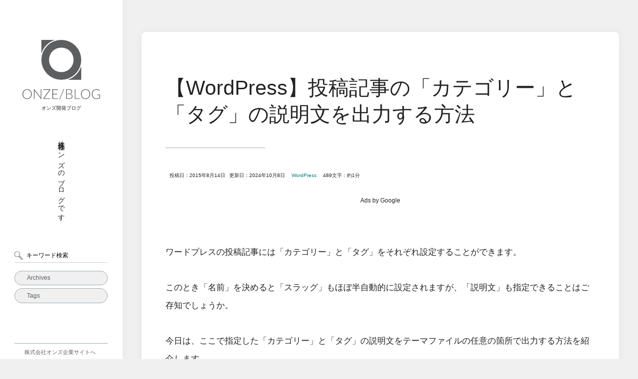

--- FILE ---
content_type: text/html; charset=UTF-8
request_url: https://on-ze.com/blog/3062
body_size: 11483
content:
<!DOCTYPE html>
<html lang="ja">
<head>
	<meta charset="UTF-8">
	<meta name="description" content="ワードプレスの投稿記事には「カテゴリー」と「タグ」をそれぞれ設定することができます。このとき「名前」を決めると「スラッグ」もほぼ半自動的に設定されますが、「説明文」も指定できることはご存知でしょうか。今日は、ここで指定し...">
	<meta name="format-detection" content="telephone=no,address=no,email=no">
		<meta name="theme-color" content="#ffffff">
	<meta name="thumbnail" content="https://on-ze.com/blog/wordpress/wp-content/themes/onze-blog-2024/icon/icon.png">
	<meta name="viewport" content="width=device-width,initial-scale=1.0,viewport-fit=cover">
			<meta name="twitter:card" content="summary_large_image">
		<meta name="twitter:site" content="@on_ze_com">
		<meta property="twitter:account_id" content="2276810360">
		<meta property="fb:admins" content="1549202991">
		<meta property="fb:app_id" content="1407502336166997">
		<meta property="og:description" content="ワードプレスの投稿記事には「カテゴリー」と「タグ」をそれぞれ設定することができます。このとき「名前」を決めると「スラッグ」もほぼ半自動的に設定されますが、「説明文」も指定できることはご存知でしょうか。今日は、ここで指定し...">
		<meta property="og:title" content="【WordPress】投稿記事の「カテゴリー」と「タグ」の説明文を出力する方法">
		<meta property="og:url" content="https://on-ze.com/blog/3062">
					<meta property="og:image" content="https://on-ze.com/blog/wordpress/wp-content/themes/onze-blog-2024/inc/thumbnail/1200x630x80-daa14c25f9c43c856e3a757bdf2f91a6-wordpress-logo.png">
					<meta property="og:type" content="article">
		<meta property="og:site_name" content="ONZE">
				<link rel="canonical" href="https://on-ze.com/blog/3062">
		<link rel="icon" href="https://on-ze.com/blog/wordpress/wp-content/themes/onze-blog-2024/icon/favicon.ico">
	<link rel="apple-touch-icon" href="https://on-ze.com/blog/wordpress/wp-content/themes/onze-blog-2024/icon/icon.png">
	<link rel="alternate" type="application/rss+xml" href="https://on-ze.com/blog/feed">
	<link rel="dns-prefetch" href="//ajax.googleapis.com">
	<link rel="preload" href="https://on-ze.com/blog/wordpress/wp-content/themes/onze-blog-2024/style.min.css" as="style">
	<link rel="preload" href="//ajax.googleapis.com/ajax/libs/jquery/3.7.1/jquery.min.js" as="script">
	<link rel="preload" href="https://on-ze.com/blog/wordpress/wp-content/themes/onze-blog-2024/js/main.min.js" as="script">
			<link rel="preload" href="https://on-ze.com/blog/wordpress/wp-content/themes/onze-blog-2024/css/set-single.min.css" as="style">
		<link rel="preload" href="https://on-ze.com/blog/wordpress/wp-content/themes/onze-blog-2024/js/set-single.js" as="script">
		<link rel="stylesheet" href="https://on-ze.com/blog/wordpress/wp-content/themes/onze-blog-2024/style.min.css">
			<link rel="stylesheet" href="https://on-ze.com/blog/wordpress/wp-content/themes/onze-blog-2024/css/set-single.min.css">
			<link rel="alternate" title="oEmbed (JSON)" type="application/json+oembed" href="https://on-ze.com/blog/wp-json/oembed/1.0/embed?url=https%3A%2F%2Fon-ze.com%2Fblog%2F3062" />
<link rel="alternate" title="oEmbed (XML)" type="text/xml+oembed" href="https://on-ze.com/blog/wp-json/oembed/1.0/embed?url=https%3A%2F%2Fon-ze.com%2Fblog%2F3062&#038;format=xml" />
<style id='akismet-widget-style-inline-css'>

			.a-stats {
				--akismet-color-mid-green: #357b49;
				--akismet-color-white: #fff;
				--akismet-color-light-grey: #f6f7f7;

				max-width: 350px;
				width: auto;
			}

			.a-stats * {
				all: unset;
				box-sizing: border-box;
			}

			.a-stats strong {
				font-weight: 600;
			}

			.a-stats a.a-stats__link,
			.a-stats a.a-stats__link:visited,
			.a-stats a.a-stats__link:active {
				background: var(--akismet-color-mid-green);
				border: none;
				box-shadow: none;
				border-radius: 8px;
				color: var(--akismet-color-white);
				cursor: pointer;
				display: block;
				font-family: -apple-system, BlinkMacSystemFont, 'Segoe UI', 'Roboto', 'Oxygen-Sans', 'Ubuntu', 'Cantarell', 'Helvetica Neue', sans-serif;
				font-weight: 500;
				padding: 12px;
				text-align: center;
				text-decoration: none;
				transition: all 0.2s ease;
			}

			/* Extra specificity to deal with TwentyTwentyOne focus style */
			.widget .a-stats a.a-stats__link:focus {
				background: var(--akismet-color-mid-green);
				color: var(--akismet-color-white);
				text-decoration: none;
			}

			.a-stats a.a-stats__link:hover {
				filter: brightness(110%);
				box-shadow: 0 4px 12px rgba(0, 0, 0, 0.06), 0 0 2px rgba(0, 0, 0, 0.16);
			}

			.a-stats .count {
				color: var(--akismet-color-white);
				display: block;
				font-size: 1.5em;
				line-height: 1.4;
				padding: 0 13px;
				white-space: nowrap;
			}
		
/*# sourceURL=akismet-widget-style-inline-css */
</style>
<link rel="https://api.w.org/" href="https://on-ze.com/blog/wp-json/" /><link rel="alternate" title="JSON" type="application/json" href="https://on-ze.com/blog/wp-json/wp/v2/posts/3062" /><title>【WordPress】投稿記事の「カテゴリー」と「タグ」の説明文を出力する方法 | ONZE BLOG</title>
	<style id='global-styles-inline-css'>
:root{--wp--preset--aspect-ratio--square: 1;--wp--preset--aspect-ratio--4-3: 4/3;--wp--preset--aspect-ratio--3-4: 3/4;--wp--preset--aspect-ratio--3-2: 3/2;--wp--preset--aspect-ratio--2-3: 2/3;--wp--preset--aspect-ratio--16-9: 16/9;--wp--preset--aspect-ratio--9-16: 9/16;--wp--preset--color--black: #000000;--wp--preset--color--cyan-bluish-gray: #abb8c3;--wp--preset--color--white: #ffffff;--wp--preset--color--pale-pink: #f78da7;--wp--preset--color--vivid-red: #cf2e2e;--wp--preset--color--luminous-vivid-orange: #ff6900;--wp--preset--color--luminous-vivid-amber: #fcb900;--wp--preset--color--light-green-cyan: #7bdcb5;--wp--preset--color--vivid-green-cyan: #00d084;--wp--preset--color--pale-cyan-blue: #8ed1fc;--wp--preset--color--vivid-cyan-blue: #0693e3;--wp--preset--color--vivid-purple: #9b51e0;--wp--preset--gradient--vivid-cyan-blue-to-vivid-purple: linear-gradient(135deg,rgb(6,147,227) 0%,rgb(155,81,224) 100%);--wp--preset--gradient--light-green-cyan-to-vivid-green-cyan: linear-gradient(135deg,rgb(122,220,180) 0%,rgb(0,208,130) 100%);--wp--preset--gradient--luminous-vivid-amber-to-luminous-vivid-orange: linear-gradient(135deg,rgb(252,185,0) 0%,rgb(255,105,0) 100%);--wp--preset--gradient--luminous-vivid-orange-to-vivid-red: linear-gradient(135deg,rgb(255,105,0) 0%,rgb(207,46,46) 100%);--wp--preset--gradient--very-light-gray-to-cyan-bluish-gray: linear-gradient(135deg,rgb(238,238,238) 0%,rgb(169,184,195) 100%);--wp--preset--gradient--cool-to-warm-spectrum: linear-gradient(135deg,rgb(74,234,220) 0%,rgb(151,120,209) 20%,rgb(207,42,186) 40%,rgb(238,44,130) 60%,rgb(251,105,98) 80%,rgb(254,248,76) 100%);--wp--preset--gradient--blush-light-purple: linear-gradient(135deg,rgb(255,206,236) 0%,rgb(152,150,240) 100%);--wp--preset--gradient--blush-bordeaux: linear-gradient(135deg,rgb(254,205,165) 0%,rgb(254,45,45) 50%,rgb(107,0,62) 100%);--wp--preset--gradient--luminous-dusk: linear-gradient(135deg,rgb(255,203,112) 0%,rgb(199,81,192) 50%,rgb(65,88,208) 100%);--wp--preset--gradient--pale-ocean: linear-gradient(135deg,rgb(255,245,203) 0%,rgb(182,227,212) 50%,rgb(51,167,181) 100%);--wp--preset--gradient--electric-grass: linear-gradient(135deg,rgb(202,248,128) 0%,rgb(113,206,126) 100%);--wp--preset--gradient--midnight: linear-gradient(135deg,rgb(2,3,129) 0%,rgb(40,116,252) 100%);--wp--preset--font-size--small: 13px;--wp--preset--font-size--medium: 20px;--wp--preset--font-size--large: 36px;--wp--preset--font-size--x-large: 42px;--wp--preset--spacing--20: 0.44rem;--wp--preset--spacing--30: 0.67rem;--wp--preset--spacing--40: 1rem;--wp--preset--spacing--50: 1.5rem;--wp--preset--spacing--60: 2.25rem;--wp--preset--spacing--70: 3.38rem;--wp--preset--spacing--80: 5.06rem;--wp--preset--shadow--natural: 6px 6px 9px rgba(0, 0, 0, 0.2);--wp--preset--shadow--deep: 12px 12px 50px rgba(0, 0, 0, 0.4);--wp--preset--shadow--sharp: 6px 6px 0px rgba(0, 0, 0, 0.2);--wp--preset--shadow--outlined: 6px 6px 0px -3px rgb(255, 255, 255), 6px 6px rgb(0, 0, 0);--wp--preset--shadow--crisp: 6px 6px 0px rgb(0, 0, 0);}:where(.is-layout-flex){gap: 0.5em;}:where(.is-layout-grid){gap: 0.5em;}body .is-layout-flex{display: flex;}.is-layout-flex{flex-wrap: wrap;align-items: center;}.is-layout-flex > :is(*, div){margin: 0;}body .is-layout-grid{display: grid;}.is-layout-grid > :is(*, div){margin: 0;}:where(.wp-block-columns.is-layout-flex){gap: 2em;}:where(.wp-block-columns.is-layout-grid){gap: 2em;}:where(.wp-block-post-template.is-layout-flex){gap: 1.25em;}:where(.wp-block-post-template.is-layout-grid){gap: 1.25em;}.has-black-color{color: var(--wp--preset--color--black) !important;}.has-cyan-bluish-gray-color{color: var(--wp--preset--color--cyan-bluish-gray) !important;}.has-white-color{color: var(--wp--preset--color--white) !important;}.has-pale-pink-color{color: var(--wp--preset--color--pale-pink) !important;}.has-vivid-red-color{color: var(--wp--preset--color--vivid-red) !important;}.has-luminous-vivid-orange-color{color: var(--wp--preset--color--luminous-vivid-orange) !important;}.has-luminous-vivid-amber-color{color: var(--wp--preset--color--luminous-vivid-amber) !important;}.has-light-green-cyan-color{color: var(--wp--preset--color--light-green-cyan) !important;}.has-vivid-green-cyan-color{color: var(--wp--preset--color--vivid-green-cyan) !important;}.has-pale-cyan-blue-color{color: var(--wp--preset--color--pale-cyan-blue) !important;}.has-vivid-cyan-blue-color{color: var(--wp--preset--color--vivid-cyan-blue) !important;}.has-vivid-purple-color{color: var(--wp--preset--color--vivid-purple) !important;}.has-black-background-color{background-color: var(--wp--preset--color--black) !important;}.has-cyan-bluish-gray-background-color{background-color: var(--wp--preset--color--cyan-bluish-gray) !important;}.has-white-background-color{background-color: var(--wp--preset--color--white) !important;}.has-pale-pink-background-color{background-color: var(--wp--preset--color--pale-pink) !important;}.has-vivid-red-background-color{background-color: var(--wp--preset--color--vivid-red) !important;}.has-luminous-vivid-orange-background-color{background-color: var(--wp--preset--color--luminous-vivid-orange) !important;}.has-luminous-vivid-amber-background-color{background-color: var(--wp--preset--color--luminous-vivid-amber) !important;}.has-light-green-cyan-background-color{background-color: var(--wp--preset--color--light-green-cyan) !important;}.has-vivid-green-cyan-background-color{background-color: var(--wp--preset--color--vivid-green-cyan) !important;}.has-pale-cyan-blue-background-color{background-color: var(--wp--preset--color--pale-cyan-blue) !important;}.has-vivid-cyan-blue-background-color{background-color: var(--wp--preset--color--vivid-cyan-blue) !important;}.has-vivid-purple-background-color{background-color: var(--wp--preset--color--vivid-purple) !important;}.has-black-border-color{border-color: var(--wp--preset--color--black) !important;}.has-cyan-bluish-gray-border-color{border-color: var(--wp--preset--color--cyan-bluish-gray) !important;}.has-white-border-color{border-color: var(--wp--preset--color--white) !important;}.has-pale-pink-border-color{border-color: var(--wp--preset--color--pale-pink) !important;}.has-vivid-red-border-color{border-color: var(--wp--preset--color--vivid-red) !important;}.has-luminous-vivid-orange-border-color{border-color: var(--wp--preset--color--luminous-vivid-orange) !important;}.has-luminous-vivid-amber-border-color{border-color: var(--wp--preset--color--luminous-vivid-amber) !important;}.has-light-green-cyan-border-color{border-color: var(--wp--preset--color--light-green-cyan) !important;}.has-vivid-green-cyan-border-color{border-color: var(--wp--preset--color--vivid-green-cyan) !important;}.has-pale-cyan-blue-border-color{border-color: var(--wp--preset--color--pale-cyan-blue) !important;}.has-vivid-cyan-blue-border-color{border-color: var(--wp--preset--color--vivid-cyan-blue) !important;}.has-vivid-purple-border-color{border-color: var(--wp--preset--color--vivid-purple) !important;}.has-vivid-cyan-blue-to-vivid-purple-gradient-background{background: var(--wp--preset--gradient--vivid-cyan-blue-to-vivid-purple) !important;}.has-light-green-cyan-to-vivid-green-cyan-gradient-background{background: var(--wp--preset--gradient--light-green-cyan-to-vivid-green-cyan) !important;}.has-luminous-vivid-amber-to-luminous-vivid-orange-gradient-background{background: var(--wp--preset--gradient--luminous-vivid-amber-to-luminous-vivid-orange) !important;}.has-luminous-vivid-orange-to-vivid-red-gradient-background{background: var(--wp--preset--gradient--luminous-vivid-orange-to-vivid-red) !important;}.has-very-light-gray-to-cyan-bluish-gray-gradient-background{background: var(--wp--preset--gradient--very-light-gray-to-cyan-bluish-gray) !important;}.has-cool-to-warm-spectrum-gradient-background{background: var(--wp--preset--gradient--cool-to-warm-spectrum) !important;}.has-blush-light-purple-gradient-background{background: var(--wp--preset--gradient--blush-light-purple) !important;}.has-blush-bordeaux-gradient-background{background: var(--wp--preset--gradient--blush-bordeaux) !important;}.has-luminous-dusk-gradient-background{background: var(--wp--preset--gradient--luminous-dusk) !important;}.has-pale-ocean-gradient-background{background: var(--wp--preset--gradient--pale-ocean) !important;}.has-electric-grass-gradient-background{background: var(--wp--preset--gradient--electric-grass) !important;}.has-midnight-gradient-background{background: var(--wp--preset--gradient--midnight) !important;}.has-small-font-size{font-size: var(--wp--preset--font-size--small) !important;}.has-medium-font-size{font-size: var(--wp--preset--font-size--medium) !important;}.has-large-font-size{font-size: var(--wp--preset--font-size--large) !important;}.has-x-large-font-size{font-size: var(--wp--preset--font-size--x-large) !important;}
/*# sourceURL=global-styles-inline-css */
</style>
</head>
<body class="wp-singular post-template-default single single-post postid-3062 single-format-standard wp-theme-onze-blog-2024 hfeed site">
	<div id="branding" class="site-branding"></div>
		<header id="header" class="site-header">
		<div id="header-logo" class="header-logo">
			<p class="site-title"><a href="https://on-ze.com/blog"><span><i>ONZE/BLOG</i>オンズ開発ブログ</span></a></p>
			<p class="site-description"><span>株式会社オンズのブログです</span></p>
		</div>
		
				<nav id="header-navi" class="nav header-navi">
			<div class="navi-inner">
				<ul class="navi-01">
					<li class="menu-item menu-item-type-post_type menu-item-object-page menu-item-11129"><a href="https://on-ze.com/blog/about">オンズのブログについて</a></li>
<li class="menu-item menu-item-type-post_type menu-item-object-page menu-item-11128"><a href="https://on-ze.com/blog/advert">広告掲載について</a></li>
<li class="menu-item menu-item-type-post_type menu-item-object-page menu-item-11127"><a href="https://on-ze.com/blog/contact">お問い合わせについて</a></li>
									</ul>
								<div id="header-search">
					<form name="searchform" method="get" action="https://on-ze.com/blog/" role="search">
						<label for="search-input" class="empty">キーワード検索</label>
						<input type="text" id="search-input" title="キーワード検索" name="s" value="キーワード検索" onclick="document.searchform.s.value=''" onkeypress="" accesskey="q" tabindex="0">
					</form>
				</div>
								<div id="header-selector" class="archives-selector">
					<div class="table-cell">
						<label for="archive-dropdown" class="empty">月を選択</label>
						<select id="archive-dropdown" name="archive-dropdown" onchange='document.location.href=this.options[this.selectedIndex].value;' tabindex="0" title="月を選択">
							<option value="" selected="selected">月を選択</option>
								<option value='https://on-ze.com/blog/date/2025/03'> 2025年3月 &nbsp;(3)</option>
	<option value='https://on-ze.com/blog/date/2024/11'> 2024年11月 &nbsp;(21)</option>
	<option value='https://on-ze.com/blog/date/2024/10'> 2024年10月 &nbsp;(18)</option>
	<option value='https://on-ze.com/blog/date/2024/09'> 2024年9月 &nbsp;(4)</option>
	<option value='https://on-ze.com/blog/date/2024/08'> 2024年8月 &nbsp;(6)</option>
	<option value='https://on-ze.com/blog/date/2024/06'> 2024年6月 &nbsp;(18)</option>
	<option value='https://on-ze.com/blog/date/2024/05'> 2024年5月 &nbsp;(2)</option>
	<option value='https://on-ze.com/blog/date/2024/02'> 2024年2月 &nbsp;(9)</option>
	<option value='https://on-ze.com/blog/date/2023/06'> 2023年6月 &nbsp;(3)</option>
	<option value='https://on-ze.com/blog/date/2022/11'> 2022年11月 &nbsp;(8)</option>
	<option value='https://on-ze.com/blog/date/2022/01'> 2022年1月 &nbsp;(4)</option>
	<option value='https://on-ze.com/blog/date/2021/12'> 2021年12月 &nbsp;(14)</option>
	<option value='https://on-ze.com/blog/date/2021/11'> 2021年11月 &nbsp;(16)</option>
	<option value='https://on-ze.com/blog/date/2021/10'> 2021年10月 &nbsp;(7)</option>
	<option value='https://on-ze.com/blog/date/2021/09'> 2021年9月 &nbsp;(12)</option>
	<option value='https://on-ze.com/blog/date/2021/02'> 2021年2月 &nbsp;(7)</option>
	<option value='https://on-ze.com/blog/date/2020/07'> 2020年7月 &nbsp;(6)</option>
	<option value='https://on-ze.com/blog/date/2019/12'> 2019年12月 &nbsp;(7)</option>
	<option value='https://on-ze.com/blog/date/2019/10'> 2019年10月 &nbsp;(5)</option>
	<option value='https://on-ze.com/blog/date/2019/03'> 2019年3月 &nbsp;(5)</option>
	<option value='https://on-ze.com/blog/date/2019/01'> 2019年1月 &nbsp;(6)</option>
	<option value='https://on-ze.com/blog/date/2018/02'> 2018年2月 &nbsp;(8)</option>
	<option value='https://on-ze.com/blog/date/2018/01'> 2018年1月 &nbsp;(28)</option>
	<option value='https://on-ze.com/blog/date/2017/12'> 2017年12月 &nbsp;(21)</option>
	<option value='https://on-ze.com/blog/date/2017/11'> 2017年11月 &nbsp;(4)</option>
	<option value='https://on-ze.com/blog/date/2017/08'> 2017年8月 &nbsp;(8)</option>
	<option value='https://on-ze.com/blog/date/2017/04'> 2017年4月 &nbsp;(5)</option>
	<option value='https://on-ze.com/blog/date/2017/03'> 2017年3月 &nbsp;(3)</option>
	<option value='https://on-ze.com/blog/date/2016/12'> 2016年12月 &nbsp;(4)</option>
	<option value='https://on-ze.com/blog/date/2016/10'> 2016年10月 &nbsp;(5)</option>
	<option value='https://on-ze.com/blog/date/2016/08'> 2016年8月 &nbsp;(19)</option>
	<option value='https://on-ze.com/blog/date/2016/04'> 2016年4月 &nbsp;(1)</option>
	<option value='https://on-ze.com/blog/date/2016/01'> 2016年1月 &nbsp;(27)</option>
	<option value='https://on-ze.com/blog/date/2015/12'> 2015年12月 &nbsp;(16)</option>
	<option value='https://on-ze.com/blog/date/2015/11'> 2015年11月 &nbsp;(28)</option>
	<option value='https://on-ze.com/blog/date/2015/10'> 2015年10月 &nbsp;(30)</option>
	<option value='https://on-ze.com/blog/date/2015/09'> 2015年9月 &nbsp;(14)</option>
	<option value='https://on-ze.com/blog/date/2015/08'> 2015年8月 &nbsp;(8)</option>
	<option value='https://on-ze.com/blog/date/2015/07'> 2015年7月 &nbsp;(20)</option>
	<option value='https://on-ze.com/blog/date/2015/06'> 2015年6月 &nbsp;(17)</option>
	<option value='https://on-ze.com/blog/date/2015/05'> 2015年5月 &nbsp;(16)</option>
	<option value='https://on-ze.com/blog/date/2015/04'> 2015年4月 &nbsp;(19)</option>
	<option value='https://on-ze.com/blog/date/2015/03'> 2015年3月 &nbsp;(22)</option>
	<option value='https://on-ze.com/blog/date/2015/02'> 2015年2月 &nbsp;(13)</option>
	<option value='https://on-ze.com/blog/date/2015/01'> 2015年1月 &nbsp;(12)</option>
	<option value='https://on-ze.com/blog/date/2014/12'> 2014年12月 &nbsp;(13)</option>
	<option value='https://on-ze.com/blog/date/2014/11'> 2014年11月 &nbsp;(14)</option>
	<option value='https://on-ze.com/blog/date/2014/10'> 2014年10月 &nbsp;(14)</option>
	<option value='https://on-ze.com/blog/date/2014/09'> 2014年9月 &nbsp;(21)</option>
	<option value='https://on-ze.com/blog/date/2014/08'> 2014年8月 &nbsp;(16)</option>
	<option value='https://on-ze.com/blog/date/2014/07'> 2014年7月 &nbsp;(13)</option>
	<option value='https://on-ze.com/blog/date/2014/06'> 2014年6月 &nbsp;(10)</option>
	<option value='https://on-ze.com/blog/date/2014/05'> 2014年5月 &nbsp;(16)</option>
	<option value='https://on-ze.com/blog/date/2014/04'> 2014年4月 &nbsp;(17)</option>
	<option value='https://on-ze.com/blog/date/2014/03'> 2014年3月 &nbsp;(23)</option>
	<option value='https://on-ze.com/blog/date/2014/02'> 2014年2月 &nbsp;(23)</option>
	<option value='https://on-ze.com/blog/date/2014/01'> 2014年1月 &nbsp;(24)</option>
	<option value='https://on-ze.com/blog/date/2013/12'> 2013年12月 &nbsp;(23)</option>
	<option value='https://on-ze.com/blog/date/2013/11'> 2013年11月 &nbsp;(25)</option>
	<option value='https://on-ze.com/blog/date/2009/01'> 2009年1月 &nbsp;(2)</option>
	<option value='https://on-ze.com/blog/date/2008/11'> 2008年11月 &nbsp;(9)</option>
						</select>
						<button class="button">Archives</button>
					</div>
					<div class="table-cell">
													<label for="tag-dropdown" class="empty">タグを選択</label>
							<select id="tag-dropdown" name="tag-dropdown" onchange='document.location.href=this.options[this.selectedIndex].value;' tabindex="0" title="タグを選択">
								<option value="" selected="selected">タグを選択</option>
																<option value="https://on-ze.com/blog/tag/htaccess">.htaccess (17)</option>
																<option value="https://on-ze.com/blog/tag/ads">ADS (68)</option>
																<option value="https://on-ze.com/blog/tag/ai">AI (2)</option>
																<option value="https://on-ze.com/blog/tag/android">Android (3)</option>
																<option value="https://on-ze.com/blog/tag/api">API (10)</option>
																<option value="https://on-ze.com/blog/tag/app">App (10)</option>
																<option value="https://on-ze.com/blog/tag/apple">Apple (2)</option>
																<option value="https://on-ze.com/blog/tag/book">book (2)</option>
																<option value="https://on-ze.com/blog/tag/css">CSS (97)</option>
																<option value="https://on-ze.com/blog/tag/design">Design (49)</option>
																<option value="https://on-ze.com/blog/tag/dtp">DTP (2)</option>
																<option value="https://on-ze.com/blog/tag/font">Font (25)</option>
																<option value="https://on-ze.com/blog/tag/google">Google (4)</option>
																<option value="https://on-ze.com/blog/tag/html">HTML (77)</option>
																<option value="https://on-ze.com/blog/tag/icon">Icon (11)</option>
																<option value="https://on-ze.com/blog/tag/illustlator">Illustlator (17)</option>
																<option value="https://on-ze.com/blog/tag/internet-explorer">Internet Explorer (1)</option>
																<option value="https://on-ze.com/blog/tag/ios">iOS (19)</option>
																<option value="https://on-ze.com/blog/tag/ipad">iPad (7)</option>
																<option value="https://on-ze.com/blog/tag/iphone">iPhone (18)</option>
																<option value="https://on-ze.com/blog/tag/item">Item (4)</option>
																<option value="https://on-ze.com/blog/tag/javascript">JavaScript (68)</option>
																<option value="https://on-ze.com/blog/tag/jquery">jQuery (98)</option>
																<option value="https://on-ze.com/blog/tag/mac">Mac (17)</option>
																<option value="https://on-ze.com/blog/tag/mail">mail (6)</option>
																<option value="https://on-ze.com/blog/tag/mysql">MySQL (2)</option>
																<option value="https://on-ze.com/blog/tag/news">NEWS (10)</option>
																<option value="https://on-ze.com/blog/tag/photoshop">PhotoShop (9)</option>
																<option value="https://on-ze.com/blog/tag/php">PHP (38)</option>
																<option value="https://on-ze.com/blog/tag/seo">SEO (26)</option>
																<option value="https://on-ze.com/blog/tag/server">Server (1)</option>
																<option value="https://on-ze.com/blog/tag/service">Service (4)</option>
																<option value="https://on-ze.com/blog/tag/slack">Slack (1)</option>
																<option value="https://on-ze.com/blog/tag/twitter">Twitter (1)</option>
																<option value="https://on-ze.com/blog/tag/windows">Windows (1)</option>
																<option value="https://on-ze.com/blog/tag/wisdom">wisdom (76)</option>
																<option value="https://on-ze.com/blog/tag/wordpress">WordPress (184)</option>
																<option value="https://on-ze.com/blog/tag/wordpress-plugins">WordPress Plugins (32)</option>
																<option value="https://on-ze.com/blog/tag/works">Works (5)</option>
																<option value="https://on-ze.com/blog/tag/youtube">YouTube (1)</option>
															</select>
												<button class="button">Tags</button>
					</div>
				</div>
								<div id="header-util" class="header-utility">
					<ul>
						<li><a href="https://on-ze.com"><i>ONZE</i>株式会社オンズ企業サイトへ</a></li>
					</ul>
				</div>
			</div>
		</nav>
				<button class="navi-toggle" tabindex="0" accesskey="m" data-mt-duration="600"><span></span><i>Menu</i></button>
	</header>
		<main id="main" class="site-main">
<article id="post-3062" class="article post-3062 post type-post status-publish format-standard hentry category-blog tag-wordpress">
	<div class="inner" data-width="">
		<div class="breadcrumbs">
	<ul>
		<li><a href="https://on-ze.com">株式会社オンズ</a></li>
	<li><a href="https://on-ze.com/blog">開発ブログ</a></li>
		<li>【WordPress】投稿記事の「カテゴリー」と「タグ」の説明文を出力する方法</li>
		</ul>
</div>
	
	
			
			<div class="entry-title post-title">
				<h1 class="title">【WordPress】投稿記事の「カテゴリー」と「タグ」の説明文を出力する方法</h1>
			</div>
			<div class="entry-meta post-meta">
				<ul>
					<li class="entry-date date">
						<span class="published">
							<time datetime="2015-08-14T08:00:17+09:00">投稿日：2015年8月14日</time>
						</span>
						<span class="updated">
							<time datetime="2024-10-08T11:07:30+09:00">更新日：2024年10月8日</time>
						</span>
					</li>
										<li class="entry-tags tags"><a href="https://on-ze.com/blog/tag/wordpress" rel="tag">WordPress</a></li>					<li class="entry-time">
						489文字：約1分</li>
					<li class="bookmark"><a href="https://on-ze.com/blog/3062" rel="bookmark">https://on-ze.com/blog/3062</a></li>
									</ul>
			</div>
	
	
			<div class="ads post-ads">
				<p>Ads by Google</p>
				<ins class="adsbygoogle" style="display:block" data-ad-client="ca-pub-8278675107749753" data-ad-slot="6734870423" data-ad-format="auto"></ins>
			</div>
		
			<div class="entry-content post-content">
				<p class="hide"><img fetchpriority="high" decoding="async" src="https://on-ze.com/blog/wordpress/wp-content/uploads/2014/04/wordpress-logo.png" alt="ワードプレス" width="500" height="500" class="hide"></p>
<p>ワードプレスの投稿記事には「カテゴリー」と「タグ」をそれぞれ設定することができます。</p>
<p>このとき「名前」を決めると「スラッグ」もほぼ半自動的に設定されますが、「説明文」も指定できることはご存知でしょうか。</p>
<p>今日は、ここで指定した「カテゴリー」と「タグ」の説明文をテーマファイルの任意の箇所で出力する方法を紹介します。</p>
<p>その方法はとても簡単</p>
<p>タグの説明文を出力したいなら以下のコードを。</p>
<pre>
&lt;?php tag_description(); ?&gt;
</pre>
<p>カテゴリーの説明文を出力したいなら以下のコードを、それぞれテーマファイルの任意の箇所に記述します。</p>
<pre>
&lt;?php category_description(); ?&gt;
</pre>
<p>オススメの使い方としては、カテゴリーやタグのアーカイヴ一覧を表示させる際に、<code>&lt;head&gt; 〜 &lt;/head&gt;</code>内の「description」や「title」要素の中で使う方法です。<br />
うまく利用すればSEO的な効果も見込めるので覚えておくと便利です。</p>
							</div>
			
			<div class="post-banner contact-banner">
				<a href="https://on-ze.com/contact">
					<i class="icon"></i>
					<span class="text">
						<img src="https://on-ze.com/blog/wordpress/wp-content/themes/onze-blog-2024/images/text-contact-white.svg" alt="Contact Us" width="240" height="30" loading="lazy">
					ウェブサイトでお困りのときはオンズにお任せください！</span>
					<span class="arrow"></span>
				</a>
			</div>
	
	
			<div class="post-author">
								<dl>
					<dt>
						<span class="author-avatar">
							<img src="https://on-ze.com/blog/wordpress/wp-content/uploads/2024/09/icon-darkgreen-200x200.png" alt="カスタムアバター" class="lazyload" loading="lazy" width="200" height="200">
						</span>
					</dt>
					<dd class="name">
						<span class="n">
							<i>ONZE</i>
							<span class="family-name">株式会社</span>
							<span class="given-name">オンズ</span>
						</span>
					</dd>
					<dd class="description"><p>株式会社オンズ制作チーム。<br />
ウェブサイト制作、デザイン制作でお悩みの際はお気軽にご相談ください。</p>
</dd>
					<dd class="url"><a href="https://on-ze.com" target="_blank">https://on-ze.com</a></dd>
				</dl>
			</div>
	
	
				
						<h2>こちらの記事もいかがですか？</h2>
			<p><strong>アナタにオススメ！　同じカテゴリーの他の記事です。</strong></p>
			<div class="related-posts">
				<ul>
					
					<li>
						<a href="https://on-ze.com/blog/10376">
							<span class="thumbnail">
								<picture>
									<img src="[data-uri]" data-src="https://on-ze.com/blog/wordpress/wp-content/themes/onze-blog-2024/inc/thumbnail/600x360x80-daa14c25f9c43c856e3a757bdf2f91a6-wordpress-logo.png" alt="【WordPress】管理画面で「項目をゴミ箱へ移動する際にエラーが発生しました。」が表示されたときの解決策：サムネイル" width="300" height="240" class="lazyload">
								</picture>
							</span>
							<span class="title">【WordPress】管理画面で「項目をゴミ箱へ移動する際にエラーが発生しました。」が表示されたときの解決策</span>
						</a>
					</li>
					
					<li>
						<a href="https://on-ze.com/blog/6598">
							<span class="thumbnail">
								<picture>
									<img src="[data-uri]" data-src="https://on-ze.com/blog/wordpress/wp-content/themes/onze-blog-2024/inc/thumbnail/600x360x80-ea4dc0f91697fef53f35d4075df8f52b-wordpress-logo.png" alt="【WordPress】タグ一覧ページにページネーションを実装する方法：サムネイル" width="300" height="240" class="lazyload">
								</picture>
							</span>
							<span class="title">【WordPress】タグ一覧ページにページネーションを実装する方法</span>
						</a>
					</li>
					
					<li>
						<a href="https://on-ze.com/blog/230">
							<span class="thumbnail">
								<picture>
									<img src="[data-uri]" data-src="https://on-ze.com/blog/wordpress/wp-content/themes/onze-blog-2024/inc/thumbnail/600x360x80-7b84661a47b94014ea21f9c1a78873a8-thumbnail.png" alt="【WordPress】プラグイン無しで人気の記事を表示する方法。：サムネイル" width="300" height="240" class="lazyload">
								</picture>
							</span>
							<span class="title">【WordPress】プラグイン無しで人気の記事を表示する方法。</span>
						</a>
					</li>
								</ul>
			</div>
						<div class="related-posts">
				<p><strong>よく読まれている人気の記事です。</strong></p>
			<ul>
							<li>
					<a href="https://on-ze.com/blog/10652">
						<span class="thumbnail">
							<picture>
								<img src="[data-uri]" data-src="https://on-ze.com/blog/wordpress/wp-content/themes/onze-blog-2024/inc/thumbnail/600x360x80-71cafe15e46b6c023c0a54fe0228ead0-acf-problems-02.png" alt="マット・マレンウェグ氏（WordPress.org）による『Advanced Custom Fields 乗っ取り事件』のまとめ：サムネイル" width="300" height="240" class="lazyload">
							</picture>
						</span>
						<span class="title">マット・マレンウェグ氏（WordPress.org）による『Advanced Custom Fields 乗っ取り事件』のまとめ</span>
					</a>
				</li>
							<li>
					<a href="https://on-ze.com/blog/8245">
						<span class="thumbnail">
							<picture>
								<img src="[data-uri]" data-src="https://on-ze.com/blog/wordpress/wp-content/themes/onze-blog-2024/inc/thumbnail/600x360x80-7b84661a47b94014ea21f9c1a78873a8-thumbnail.png" alt="こんなウェブ系フリーランスには仕事を任せられない！：サムネイル" width="300" height="240" class="lazyload">
							</picture>
						</span>
						<span class="title">こんなウェブ系フリーランスには仕事を任せられない！</span>
					</a>
				</li>
							<li>
					<a href="https://on-ze.com/blog/3538">
						<span class="thumbnail">
							<picture>
								<img src="[data-uri]" data-src="https://on-ze.com/blog/wordpress/wp-content/themes/onze-blog-2024/inc/thumbnail/600x360x80-b9d8188b8fbabe8adf79fbdd200c9586-electroharmonix-a.png" alt="【Font】日本人ならゲシュタルト崩壊必至のフォント［Electroharmonix］が話題になっています。：サムネイル" width="300" height="240" class="lazyload">
							</picture>
						</span>
						<span class="title">【Font】日本人ならゲシュタルト崩壊必至のフォント［Electroharmonix］が話題になっています。</span>
					</a>
				</li>
						</ul>
			</div>
											
		
						<div class="ads post-ads">
				<p>Ads by Google</p>
				<ul>
					<li>
					<ins class="adsbygoogle" style="display:block" data-ad-client="ca-pub-8278675107749753" data-ad-slot="8720296826" data-ad-format="auto"></ins>
					</li>
					<li>
										<ins class="adsbygoogle" style="display:block" data-ad-client="ca-pub-8278675107749753" data-ad-slot="9790690820" data-ad-format="auto"></ins>
					</li>
				</ul>
			</div>
				
	
			
		</div>
	</article>

	



</main>

<footer id="footer">
	<div class="inner" data-width="max">
		<div id="footer-tags" class="tags">
			<ul>
			<li><a href="https://on-ze.com/blog/tag/htaccess">.htaccess（17）</a></li><li><a href="https://on-ze.com/blog/tag/ads">ADS（68）</a></li><li><a href="https://on-ze.com/blog/tag/ai">AI（2）</a></li><li><a href="https://on-ze.com/blog/tag/android">Android（3）</a></li><li><a href="https://on-ze.com/blog/tag/api">API（10）</a></li><li><a href="https://on-ze.com/blog/tag/app">App（10）</a></li><li><a href="https://on-ze.com/blog/tag/apple">Apple（2）</a></li><li><a href="https://on-ze.com/blog/tag/book">book（2）</a></li><li><a href="https://on-ze.com/blog/tag/css">CSS（97）</a></li><li><a href="https://on-ze.com/blog/tag/design">Design（49）</a></li><li><a href="https://on-ze.com/blog/tag/dtp">DTP（2）</a></li><li><a href="https://on-ze.com/blog/tag/font">Font（25）</a></li><li><a href="https://on-ze.com/blog/tag/google">Google（4）</a></li><li><a href="https://on-ze.com/blog/tag/html">HTML（77）</a></li><li><a href="https://on-ze.com/blog/tag/icon">Icon（11）</a></li><li><a href="https://on-ze.com/blog/tag/illustlator">Illustlator（17）</a></li><li><a href="https://on-ze.com/blog/tag/internet-explorer">Internet Explorer（1）</a></li><li><a href="https://on-ze.com/blog/tag/ios">iOS（19）</a></li><li><a href="https://on-ze.com/blog/tag/ipad">iPad（7）</a></li><li><a href="https://on-ze.com/blog/tag/iphone">iPhone（18）</a></li><li><a href="https://on-ze.com/blog/tag/item">Item（4）</a></li><li><a href="https://on-ze.com/blog/tag/javascript">JavaScript（68）</a></li><li><a href="https://on-ze.com/blog/tag/jquery">jQuery（98）</a></li><li><a href="https://on-ze.com/blog/tag/mac">Mac（17）</a></li><li><a href="https://on-ze.com/blog/tag/mail">mail（6）</a></li><li><a href="https://on-ze.com/blog/tag/mysql">MySQL（2）</a></li><li><a href="https://on-ze.com/blog/tag/news">NEWS（10）</a></li><li><a href="https://on-ze.com/blog/tag/photoshop">PhotoShop（9）</a></li><li><a href="https://on-ze.com/blog/tag/php">PHP（38）</a></li><li><a href="https://on-ze.com/blog/tag/seo">SEO（26）</a></li><li><a href="https://on-ze.com/blog/tag/server">Server（1）</a></li><li><a href="https://on-ze.com/blog/tag/service">Service（4）</a></li><li><a href="https://on-ze.com/blog/tag/slack">Slack（1）</a></li><li><a href="https://on-ze.com/blog/tag/twitter">Twitter（1）</a></li><li><a href="https://on-ze.com/blog/tag/windows">Windows（1）</a></li><li><a href="https://on-ze.com/blog/tag/wisdom">wisdom（76）</a></li><li><a href="https://on-ze.com/blog/tag/wordpress">WordPress（184）</a></li><li><a href="https://on-ze.com/blog/tag/wordpress-plugins">WordPress Plugins（32）</a></li><li><a href="https://on-ze.com/blog/tag/works">Works（5）</a></li><li><a href="https://on-ze.com/blog/tag/youtube">YouTube（1）</a></li>			</ul>
		</div>
						<div id="site-info" class="site-info">
			<small translate="no">&copy; 2011 - 2026 ONZE.</small>
		</div>
			</div>
</footer>
	<script src="//ajax.googleapis.com/ajax/libs/jquery/3.7.1/jquery.min.js"></script>
		<script src="https://on-ze.com/blog/wordpress/wp-content/themes/onze-blog-2024/js/main.min.js" defer="defer"></script>
				<script src="https://on-ze.com/blog/wordpress/wp-content/themes/onze-blog-2024/js/set-single.js" defer="defer"></script>
				<script>
			document.addEventListener('DOMContentLoaded', function() {
				if (document.querySelector('.slider-container') || document.querySelector('.carousel-container')) {
					
					const cssLink = document.createElement('link');
					cssLink.rel = 'stylesheet';
					cssLink.href = 'https://on-ze.com/blog/wordpress/wp-content/themes/onze-blog-2024/css/set-slider.css';
					document.head.appendChild(cssLink);
					
					const swiperJs = document.createElement('script');
					swiperJs.src = '//cdn.jsdelivr.net/npm/swiper@11/swiper-bundle.min.js';
					swiperJs.async = true;
					document.body.appendChild(swiperJs);
					
					const jsScript = document.createElement('script');
					jsScript.src = 'https://on-ze.com/blog/wordpress/wp-content/themes/onze-blog-2024/js/set-slider.js';
					jsScript.async = true;
					document.body.appendChild(jsScript);
				}
			});
		</script>
		
	
		<script>
		let adScriptAdded = false;
		window.addEventListener('scroll', function() {
			if (!adScriptAdded && window.scrollY > 50) { // 50px以上スクロールしたらスクリプト追加
				const adScript = document.createElement('script');
				adScript.src = 'https://pagead2.googlesyndication.com/pagead/js/adsbygoogle.js?client=ca-pub-8278675107749753';
				adScript.async = true;
				adScript.defer = true;
				// スクリプトが読み込まれた後に広告を表示
				adScript.onload = function() {
					setTimeout(() => {
						document.querySelectorAll('ins.adsbygoogle').forEach(ad => {
							if (!ad.hasAttribute('data-adsbygoogle-status')) {
								(adsbygoogle = window.adsbygoogle || []).push({});
							}
						});
					}, 1000);
				};
		
				document.body.appendChild(adScript);
				adScriptAdded = true;
			}
		});
	</script>
	<script type="speculationrules">
{"prefetch":[{"source":"document","where":{"and":[{"href_matches":"/blog/*"},{"not":{"href_matches":["/blog/wordpress/wp-*.php","/blog/wordpress/wp-admin/*","/blog/wordpress/wp-content/uploads/*","/blog/wordpress/wp-content/*","/blog/wordpress/wp-content/plugins/*","/blog/wordpress/wp-content/themes/onze-blog-2024/*","/blog/*\\?(.+)"]}},{"not":{"selector_matches":"a[rel~=\"nofollow\"]"}},{"not":{"selector_matches":".no-prefetch, .no-prefetch a"}}]},"eagerness":"conservative"}]}
</script>
<script src="https://on-ze.com/blog/wordpress/wp-content/plugins/table-of-contents-plus/front.min.js" id="toc-front-js"></script>
<script id="wp_slimstat-js-extra">
var SlimStatParams = {"ajaxurl":"https://on-ze.com/blog/wordpress/wp-admin/admin-ajax.php","baseurl":"/blog","dnt":"noslimstat,ab-item","ci":"YTo0OntzOjEyOiJjb250ZW50X3R5cGUiO3M6NDoicG9zdCI7czo4OiJjYXRlZ29yeSI7czo0OiIxLDE0IjtzOjEwOiJjb250ZW50X2lkIjtpOjMwNjI7czo2OiJhdXRob3IiO3M6NDoib256ZSI7fQ--.188b48d812e1a3a3098cb2a8a4c29dc0"};
//# sourceURL=wp_slimstat-js-extra
</script>
<script defer src="https://on-ze.com/blog/wordpress/wp-content/plugins/wp-slimstat/wp-slimstat.min.js" id="wp_slimstat-js"></script>
<script src="https://on-ze.com/blog/wordpress/wp-includes/js/comment-reply.min.js" id="comment-reply-js" async data-wp-strategy="async" fetchpriority="low"></script>
	<script type="application/ld+json">
	{
		"@context":"http://schema.org",
		"@type":"WebSite",
		"name":"ONZE BLOG",
		"url":"https://on-ze.com/blog",
		"image":{
			"@type":"ImageObject",
			"url":"https://on-ze.com/blog/wordpress/wp-content/themes/onze-blog-2024/icon/icon.png",
			"height":1200,
			"width":1200},
		"sameAs":[
			"https://twitter.com/on_ze_com",
			"https://www.facebook.com/株式会社-オンズ-473691596016331"],
		"author":{
			"@type":"Organization",
			"name":"株式会社オンズ",
			"image": "https://on-ze.com/blog/wordpress/wp-content/themes/onze-blog-2024/icon/icon.png",
			"url":"https://on-ze.com",
			"email":"info&#64;o&#110;-&#122;&#101;.&#99;&#111;m",
			"telephone":"090-6502-9911",
			"address": {
				"@type": "PostalAddress",
				"addressRegion": "茨城県",
				"addressLocality": "つくば市",
				"postalCode": "305-0817",
				"streetAddress": "研究学園 4-7-3",
				"addressCountry": "JP"
			}
		},
		"potentialAction":{
			"@type":"SearchAction",
			"target":"https://on-ze.com/blog/?s={query}",
			"query-input":"required name=query"}
	}
</script>
	<script type="application/ld+json">
		{
		"@context": "https://schema.org",
		"@type": "Corporation",
		"name":"株式会社オンズ",
		"url": "https://on-ze.com",
		"logo": "https://on-ze.com/blog/wordpress/wp-content/themes/onze-blog-2024/icon/icon.png",
		"image": "https://on-ze.com/blog/wordpress/wp-content/themes/onze-blog-2024/icon/icon.png",
		"telephone": "090-6502-9911",
		"address": {
			"@type": "PostalAddress",
			"addressRegion": "茨城県",
			"addressLocality": "つくば市",
			"postalCode": "305-0817",
			"streetAddress": "研究学園 4-7-3",
			"addressCountry": "JP"
		}
	}
</script>

	<script type="application/ld+json">
	{
		"@context":"http://schema.org",
		"@type":"Article",
		"mainEntityOfPage":{
			"@type":"WebPage",
			"@id":"https://on-ze.com/blog/3062"},
		"headline":"【WordPress】投稿記事の「カテゴリー」と「タグ」の説明文を出力する方法",
		"image":{
			"@type":"ImageObject",
			"url":"https://on-ze.com/blog/wordpress/wp-content/themes/onze-blog-2024/icon/icon.png",
			"height":1200,
			"width":1200},
		"articleSection":["WordPress"],
		"datePublished":"2015-08-14T08:00:17+09:00",
		"dateModified":"2024-10-08T11:07:30+09:00",
		"author":{
			"@type":"Person",
			"name":"株式会社オンズ",
			"url": "https://on-ze.com"
		},
		"publisher":{
			"@type":"Corporation",
			"name":"株式会社オンズ",
			"logo":{
				"@type":"ImageObject",
				"url":"https://on-ze.com/blog/wordpress/wp-content/themes/onze-blog-2024/icon/icon.png",
				"width":60,
				"height":60}
		},
		"description":"ワードプレスの投稿記事には「カテゴリー」と「タグ」をそれぞれ設定することができます。 このとき「名前」を決めると「スラッグ」もほぼ半自動的に設定されますが、「説明文」も指定できることはご存知でしょうか。 今日は、ここで指定した「カテゴリー」..."
	}
</script>
<script type="application/ld+json">
{
	"@context":"http://schema.org",
	"@type":"BreadcrumbList",
	"name": "パンくずリスト",
	"itemListElement":[{
		"@type":"ListItem",
		"position":1,
		"name":"株式会社オンズ",
		"item":"https://on-ze.com"
	},
	{
		"@type": "ListItem",
		"position":2,
		"name": "オンズの開発ブログ",
		"item":"https://on-ze.com/blog"
	},
	{
		"@type":"ListItem",
		"position":3,
		"name": "【WordPress】投稿記事の「カテゴリー」と「タグ」の説明文を出力する方法",
		"item": "https://on-ze.com/blog/3062"
	}]
}
</script>


	
	<script>
		let gtagScriptAdded = false;
		window.addEventListener('scroll', function() {
			if (!gtagScriptAdded && window.scrollY > 200) { // 200px以上スクロールしたらスクリプト追加
				const gtagScript = document.createElement('script');
				gtagScript.async = true;
				gtagScript.src = 'https://www.googletagmanager.com/gtag/js?id=G-10V14H66PG';
				
				gtagScript.onload = function() {
					window.dataLayer = window.dataLayer || [];
					function gtag(){dataLayer.push(arguments);}
					gtag('js', new Date());
					gtag('config', 'G-10V14H66PG');
				};
				
				document.body.appendChild(gtagScript);
				gtagScriptAdded = true;
			}
		});
	</script>
</body>
</html>

--- FILE ---
content_type: text/html; charset=UTF-8
request_url: https://on-ze.com/blog/wordpress/wp-admin/admin-ajax.php
body_size: -79
content:
458754.e0037d418ba904e9282196476b632484

--- FILE ---
content_type: text/css
request_url: https://on-ze.com/blog/wordpress/wp-content/themes/onze-blog-2024/style.min.css
body_size: 9838
content:
@charset "utf-8";:root{--color-background:#f0f0f0;--color-black:#222;--oz-color-dark:#5c5e60;--color-border:#a0aab4;--color-lightgreen:#00a0a0;--color-green:#008181;--oz-color-light:#f0f0f0;--oz-inner-min:680px;--oz-inner-mid:1000px;--oz-inner-max:1800px;--font-bold:700;--font-medium:500;--font-light:300;--font-size-small:1.3rem;--border-radius:9px}*,*::before,*::after{box-sizing:border-box}*{border:0;margin:0;outline:0;padding:0;font:inherit;font-family:inherit;font-size:100%;font-style:inherit;font-weight:inherit;text-decoration:none;vertical-align:baseline}article,aside,dialog,figure,footer,header,main,nav,section{display:block}img,picture,audio,canvas,video,svg{display:block;max-width:100%;height:auto}br,hr{display:block}ol,ul{list-style:none}blockquote,q{quotes:none}blockquote:before,blockquote:after,q:before,q:after{content:'';content:none}input,select{vertical-align:middle}html{font-size:62.5%;font-size:calc(100vw / 144);scroll-behavior:smooth;scroll-padding-top:2em}html{font-size:clamp(8px,calc(100vw / 1600 * 4 + 6px),10px)}html.is-fixrem{font-size:62.5%}body{background-color:#f0f0f0;background-color:var(--oz-color-light);color:#222;font-family:'ヒラギノ角ゴ ProN W3','Hiragino Kaku Gothic ProN','ヒラギノ角ゴ Pro','Hiragino Kaku Gothic Pro','游ゴシック','Yu Gothic','メイリオ','Meiryo',Roboto,sans-serif;font-size:19px;font-size:1.9rem;font-weight:var(--font-light);line-height:1;line-break:strict;overflow-wrap:break-word;overflow-wrap:anywhere;word-break:normal;position:relative;text-align:center;font-feature-settings:"palt";-webkit-text-size-adjust:100%;-webkit-font-smoothing:antialiased;-webkit-tap-highlight-color:transparent}body.is-navi{overflow:hidden}a,a:link,a:visited,a:hover,a:active{color:#008181;-webkit-tap-highlight-color:transparent;text-decoration:none}a:hover{color:#fff}h1 i,h2 i,h3 i,h4 i,h5 i,h6 i{display:block}b{color:#00a0a0}u{text-decoration:underline}em{font-weight:var(--font-medium)}strong{font-weight:var(--font-medium);font-size:1.2em}mark{color:#008181;background:transparent}q:before,q:after{content:'"'}s{text-decoration:line-through}del{text-decoration:line-through}rt{font-size:.5em}hr{clear:both;margin:2em 0;border-bottom:1px solid}table{border-collapse:collapse;border-spacing:0;empty-cells:show;text-align:left;width:100%;margin:0 0 2em 0;border:none;font-size:17px;font-size:1.7rem}table th,table td{padding:4px 8px;vertical-align:top;border:none}table th{background-color:#f8f8f8;text-align:center}table caption{text-align:left;padding:8px 0 0 0;font-weight:var(--font-medium)}.alignright,.align-right{text-align:right}.alignleft,.align-left{text-align:left}.center,.aligncenter,.align-center{text-align:center;margin-left:auto;margin-right:auto}.clear{clear:both}.clearfix{zoom:1}.clearfix:after{content:"";clear:both;display:block;height:0;visibility:hidden;zoom:1}.empty{visibility:hidden}.hide,.none{display:none}.hidden{overflow:hidden}.left,.floatleft,.float-left{float:left}.right,.float-right,.float-right{float:right}.relative{position:relative}.absolute{position:absolute}.nowrap{white-space:nowrap}.small{font-size:var(--font-size-small)}.font-size-small{font-size:var(--font-size-small)}img.left,img.floatleft,img.float-left{margin:0 20px 20px 0}img.right,img.floatright,img.float-right{margin:0 0 20px 20px}img.full{width:100%;max-width:100%;height:auto}.table{display:table;table-layout:fixed;width:100%}.table .cell{display:table-cell;vertical-align:top}table.fixed{table-layout:fixed;position:relative}table.border,table.border th,table.border td{border:1px solid #dcdcdc;border-color:#eaeaea}table.border th,table.border td{vertical-align:middle}table.hover tbody tr:hover,table.hover tbody tr:nth-child(odd):hover,table.hover tbody tr:nth-child(even):hover{background:#999;color:#fff;cursor:pointer}table.stripe tbody tr:nth-child(even){background-color:#f8f8f8}table thead th,table thead td{vertical-align:bottom;font-weight:var(--font-medium);background:#f8f8f8}img.size-full,img.size-large,img.size-midium,.wp-post-image,.post-thumbnail img{max-width:100%;width:100%;height:auto}#wpstats{display:none}.wp-embedded-content{max-width:100%;width:100%}.wp-video{margin:0 0 1em 0;max-width:100%;width:100%}.wp-video-shortcode{margin:0 0 1em 0;max-width:100%;width:100%}.inner{width:100%;max-width:900px;margin:0 auto;position:relative}.inner[data-width="max"]{max-width:100%}.inner[data-width="mid"]{max-width:1200px}.inner[data-width="min"]{max-width:900px}.site-branding{backface-visibility:hidden;width:220px;width:calc(220px + 2%);height:100%;min-height:100vh;position:fixed;top:0;left:0;bottom:0;box-shadow:0 0 1em rgba(0,0,0,.05);background:#fff;z-index:7}#header{width:220px;width:calc(220px + 2%);display:block;position:absolute;top:0;left:120px;height:100vh;height:auto;min-height:800px;backface-visibility:hidden;background:#fff;color:#222;color:var(--color-black);padding:0;margin:0;backface-visibility:hidden;padding:0 0 20px 0;display:block;position:absolute;top:0;left:0;z-index:8}#header.is-fixed{position:fixed}#header.fixed-bottom{position:fixed;bottom:0;top:auto}#header.is-ie,#header.is-ie.is-fixed,#header.is-ie.fixed-bottom{position:absolute;top:0;bottom:auto}#header-logo{display:block;padding:80px 0 0 0;margin:0 0 60px 0}#header-logo .site-title{width:160px;height:160px;overflow:hidden;margin:0 auto 32px;font-size:11px;font-size:1.1rem}#header-logo .site-title a{padding:132px 0 0 0;display:block;background:url(images-blog/icon-dark.svg) center top no-repeat;background-image:url(images-blog/icon-dark.svg),url(images-blog/logo-title-dark.svg);background-size:80px 80px,156px 26px;background-position:center 0,center 96px;color:#222;color:var(--color-black)}#header-logo .site-title a span{display:block}#header-logo .site-title a span i{display:none}#header-logo .site-title a:hover{color:#008181;color:var(--color-green);background-image:url(images-blog/icon-green.svg),url(images-blog/logo-title-green.svg)}#header-logo .site-description{position:relative;top:0;width:200px;left:0;font-size:15px;font-size:1.5rem;margin:0 auto;letter-spacing:.12em}#header-logo .site-description span{left:50%;writing-mode:vertical-rl}#header-navi{width:100%;padding:0 12%;line-height:1;position:relative;z-index:99999}.navi-01{display:none}#header-navi.is-active{display:block;pointer-events:auto;opacity:1;overflow-y:scroll}#header-navi ul{clear:both;overflow:hidden;position:relative;text-align:left;margin:0 0 40px 0;font-size:13px;font-size:1.3rem;border-top:1px solid;border-color:rgba(0,0,0,.2)}#header-navi ul li{display:block;overflow:hidden;position:relative;padding:0;margin:0;border-bottom:1px solid;border-color:rgba(0,0,0,.2)}#header-navi ul li a{display:block;color:#222;padding:12px 0 12px 2em;position:relative}#header-navi ul li i{margin:0 .4em 0 0;font-weight:700}#header-navi ul li a:hover{color:#008181}.header-navi .empty{visibility:hidden;position:absolute;pointer-events:none;width:1px;height:1px;overflow:hidden}.navi-toggle{position:fixed;top:0;right:0;width:80px;height:80px;cursor:pointer;background:#5c5e60;background-color:var(--oz-color-dark);z-index:999999;display:none}.navi-toggle:hover{background-color:#008181;background-color:var(--color-green);background-color:#09a7a6}.navi-toggle span{position:relative;display:block;width:36px;height:36px;margin:0 auto}.navi-toggle span:before,.navi-toggle span:after{position:absolute;content:"";display:inline-block;left:0;width:100%;height:1px;-webkit-transition:all 0.4s;-moz-transition:all 0.4s;-ms-transition:all 0.4s;-o-transition:all 0.4s;transition:all 0.4s;background-color:#fff;border-radius:2px}.navi-toggle span:before{top:11px}.navi-toggle span:after{bottom:11px}.navi-toggle.on span:before{transform:translateY(11px) scale(0)}.navi-toggle.on span:after{transform:translateY(-11px) scale(0)}.navi-toggle i{opacity:0}.navi-toggle.on i{transform:translate(-50%,-50%) scale(1);opacity:1}.navi-toggle i{position:absolute;width:36px;height:36px;top:50%;left:50%;transform:translate(-50%,-50%);color:transparent;transition:all 0.4s}.navi-toggle i:before,.navi-toggle i:after{content:"";position:absolute;display:inline-block;top:18px;left:0;width:100%;height:1px;background-color:#fff;border-radius:1px;transition:all 0.4s}.navi-toggle.on i:before{transform:rotate(-45deg) scale(1)}.navi-toggle.on i:after{transform:rotate(45deg) scale(1)}#header-search{clear:both;margin:0 0 16px 0;display:block}#header-search form{position:relative}#header-search input,#header-search input[type="search"],#header-search input[type="search"]::-webkit-search-decoration,#header-search input[type="search"]::-webkit-search-cancel-button,#header-search input[type="search"]::-webkit-search-results-button,#header-search input[type="search"]::-webkit-search-results-decoration{appearance:none;font-size:13px;font-size:1.3rem;display:block;width:100%;padding:6px 4px 6px 24px;margin:0;background:transparent;border:0;border-bottom:1px solid rgba(0,0,0,.2)}#header-search form:before{content:"";position:absolute;width:1em;height:1em;background:url(images/icon-search.svg) 0 0 no-repeat;background-size:100% auto;display:inline-block;left:0;top:50%;transform:translateY(-50%);vertical-align:top}#header-search input[type="search"]:focus{border-bottom-color:#008181}#search{clear:both;display:block;margin-bottom:20px}#header-util{position:relative;width:100%;padding:0;margin:80px 0 60px 0}#header-util ul{border:0;border-top:1px solid var(--color-border);font-size:11px;text-align:left}#header-util ul li{border-bottom:1px solid var(--color-border)}#header-util ul li i{display:none}#header-util ul li a{display:block;padding:12px 0 12px 1.8em;color:#5c5e60;display:block}#header-util li a:hover{color:#008181;color:var(--color-green)}#header-sns{display:none}@media screen and (max-width:960px){#branding{display:none}#header{width:100%;height:80px;padding:0;min-height:inherit;bottom:auto;position:fixed;overflow:hidden;border:0;border-bottom:1px solid #ccc}#header-logo{padding:0 0 0 20px}#header-logo .site-title{width:260px;height:80px;margin:10px 0 0;text-align:left;font-size:13px;font-size:1.3rem}#header-logo .site-title a{background-position:0 0,72px 6px;min-height:60px;background-size:60px 60px,180px 30px;padding:40px 0 0 72px}#header-navi{opacity:0;pointer-events:none;position:fixed;top:0;left:0;right:0;min-height:100vh;height:100%;padding:160px 12%;scrollbar-width:none}#header-navi::-webkit-scrollbar{display:none}#header-navi:before{content:"";display:block;width:80px;height:80px;background:#fff;position:fixed;top:0;right:0;z-index:0}#header-navi.is-active{opacity:1;pointer-events:auto}#header-navi.is-active:before{animation:menu-open 0.6s ease-in-out 0s 1 normal forwards running}#header-navi.animation-end:before{animation:menu-close 0.6s ease-in-out 0s 1 normal forwards running}#header-navi ul li a{padding:24px 0 24px 2em}.navi-toggle{display:block}}@media (max-width:520px){#header{height:60px}#header-logo .site-title{width:260px;height:80px;font-size:11px;font-size:1.1rem}#header-logo .site-title a{background-position:0 0,56px 0;background-size:40px 40px,156px 26px;padding:30px 0 0 56px}#header-navi:before{width:60px;height:60px}.navi-toggle{width:60px;height:60px}}#footer{padding:60px 2% 0;margin:0 0 0 220px;clear:both;position:relative;text-align:center;line-height:1.6}#footer a{color:#fff;transition:0.5s}#footer-tags{clear:both;padding:0;margin:0 0 40px 0}#footer-tags ul{display:block;margin:0 auto;line-height:1;font-size:11px;font-size:1.1rem;text-align:center}#footer-tags ul li{display:inline-block;margin:4px;padding:0}#footer-tags ul li a{color:#5c5e60;display:block;border:1px solid var(--color-border);background-color:#fff;padding:6px 12px 6px 12px;border-radius:var(--border-radius)}#footer-tags ul li a:hover{border:1px solid #008181;color:#008181}.site-info{clear:both;display:block;text-align:center;margin:0;padding:0 0 80px;font-size:11px;font-size:1.1rem;line-height:1;color:#5c5e60}.site-info p,.site-info small{margin:0;white-space:nowrap}.site-info small{display:block}.adr .country-name{display:none}.site-main{padding:5% 3% .1em;position:relative;line-height:2.1;margin:0 0 0 220px;margin-left:calc(220px + 2%);-webkit-hyphens:auto;-moz-hyphens:auto;-ms-hyphens:auto;hyphens:auto}.section{clear:both;display:block;line-height:1.6;position:relative}@media screen and (max-width:960px){.site-main{padding:100px 3% .1em;padding-top:calc(100px + 3%);width:100%;margin:0 auto}#footer{margin:0;width:100%}}@media screen and (max-width:520px){.site-main{padding:80px 2% .1em;padding-top:calc(80px + 2%)}}.article{background-color:#fff;border-radius:9px;box-shadow:0 0 1em rgba(0,0,0,.05);text-align:left;padding:9% 5% 2em}.article a{color:#008181}.article a:hover{color:rgba(0,160,160,.6)}.article a:not(:has(img)){text-decoration:underline;text-decoration-style:1px}.article a img:hover{transition:0.2s ease-in-out}.article h1,.article h2,.article h3,.article h4,.article h5,.article h6{line-height:1.3;position:relative}.article h1{font-size:45px;font-size:4.5rem}.article h2{font-size:35px;font-size:3.5rem}.article h3{font-size:31px;font-size:3.1rem}.article h4{font-size:25px;font-size:2.5rem}.type-page{margin:0;text-align:center}.post-title{margin:0 0 1em 0}.post-title h1:after{content:"";display:block;width:200px;height:1px;background-color:var(--color-border);margin:40px 0}.post-meta{padding:4px 8px;margin:0 0 2em 0;font-size:13px;font-size:1.3rem}.post-meta ul{font-size:11px;font-size:1.1rem}.post-meta a:hover{color:#008181}.post-meta ul{margin:0;padding:0}.post-meta ul li{display:inline-block;margin:0 1em 0 0}.post-meta ul li.entry-author{display:none}.post-meta li:before{display:inline-block;margin-right:4px;vertical-align:top}.post-meta .entry-date .published{margin:0 .5em 0 0}.post-meta .bday,.post-meta .url,.post-meta .org,.post-meta .n,.post-meta .bookmark{display:none}.post-content{margin:0;text-align:left;margin:0}.type-post h1{font-size:45px;font-size:4.5rem}.type-post h2{font-size:35px;font-size:3.5rem}.type-post h3{font-size:31px;font-size:3.1rem}.type-post h4{font-size:25px;font-size:2.5rem}@media (max-width:1200px){.type-post h1{font-size:39px;font-size:3.9rem}.type-post h2{font-size:31px;font-size:3.1rem}.type-post h3{font-size:25px;font-size:2.5rem}}@media (max-width:800px){.type-post h2{font-size:25px;font-size:2.5rem}.type-post h3{font-size:21px;font-size:2.1rem}}.type-post h2,.type-post h3,.type-post h4,.type-post h5,.type-post h6{background:var(--color-background)}.type-post h2{padding:1em 12px 1em 1.2em;margin:4em -1em 1.2em -1em;border-top:2px solid;border-bottom:2px solid;border-color:var(--color-black)}.type-post h3{padding:.5em 0 .5em 1em;margin:3em 0 1.2em 0}.post-content h4{padding:.5em 1em .5em 1em;margin:2em 0 1.2em 0;display:flex;justify-content:flex-start;align-items:center}.type-post h2:before{content:'';position:absolute;border-top:12px solid var(--color-black);border-right:12px solid transparent;border-left:12px solid transparent;bottom:-12px;left:1em}.type-post h3::before{content:"";width:3px;height:1.5em;left:0;top:50%;transform:translateY(-50%);position:absolute;border-left:2px solid var(--color-black)}.type-post h3::after{content:"";width:0;height:0;position:absolute;top:50%;left:2px;border-top:8px solid transparent;border-left:8px solid var(--color-black);border-bottom:8px solid transparent;transform:translateY(-50%)}.type-post h4::before{content:"";display:block;width:.3em;height:.6em;margin:0 .5em 0 0;position:relative;background:url(images/triangle-right-black.svg) 0 0 no-repeat}@media (max-width:900px){.type-post h3::after{border-top:6px solid transparent;border-left:6px solid var(--color-black);border-bottom:6px solid transparent}}.post-content p{margin:1em 0 2em 0}.post-content a{text-decoration:underline}.post-content ul,.post-content ol{margin:0 0 2em 2em;padding-left:1.5em;list-style:none}.post-content ul{list-style:disc}.post-content ol li{padding:0;text-indent:calc(-12px - 0.4em);text-indent:-1.6em;counter-increment:list-number}.post-content ol li:before{content:counter(list-number) ".";margin:0 .5em 0 0;font-weight:var(--font-medium)}.post-content ul ul,.post-content ul ol,.post-content ol ul,.post-content ol ol{margin-bottom:0;list-style:none}.post-content ul ul{list-style:circle outside none}.post-content ul li ul li{padding:0}.post-content ul li ul li:before{display:none}.post-content ul ol{list-style-type:lower-roman}.post-content ol ol li{counter-increment:sub-list-number}.post-content ol ol li:before{content:counter(sub-list-number) "."}.post-content dl{margin:0 0 2em 0;padding-left:1em}.post-content dl dt{margin:0;position:relative;padding-left:1.5em;text-indent:-1.5em;font-weight:var(--font-medium)}.post-content dl dt:before{content:"";position:relative;margin:0 .6em 0 0;vertical-align:middle;display:inline-block;width:0;height:0;border-style:solid;border-width:.4em 0 .4em .6em;border-color:transparent transparent transparent var(--color-black)}.post-content dl dt dfn{display:block}.post-content dl dd{margin:0;padding-left:1.5em;text-indent:0;}.post-content dl dt:not(:first-child){margin-top:1em}.post-content dl dd:before{content:"・"}.post-content dl dd>*{margin-bottom:0}.post-content hr{border-bottom:1px solid var(--color-border);margin:2em 0}.post-content img{max-width:100%;height:auto}.post-content img+br{display:none}.post-content img.border{border:1px solid rgba(0,0,0,.2);box-shadow:0 2px 3px rgba(0,0,0,.2);transition:0.2s ease-in-out}.post-content img.border:hover{box-shadow:1px 8px 12px rgba(0,0,0,.2)}.post-content blockquote{clear:both;display:flow-root;padding:1em 1.6em .1em;border:1px solid #dcdcdc;border-radius:2px;margin:0 0 2em 0;position:relative}.post-content blockquote:before,.post-content blockquote:after{content:"";display:block;position:absolute;background:0 0 no-repeat;background-size:contain;width:20px;height:16px}.post-content blockquote:before{background-image:url(images-blog/icon-blockquote-before.svg);top:-.5em;left:.5em}.post-content blockquote:after{background-image:url(images-blog/icon-blockquote-after.svg);bottom:-.5em;right:.5em}.post-content blockquote p,.post-content blockquote ul,.post-content blockquote ol,.post-content blockquote dl{margin-top:0;margin-bottom:1em;padding-left:0;font-size:80%}cite,blockquote cite{font-size:13px;font-size:var(--font-size-small);margin:0 0 1em 0;display:block}cite:before,blockquote cite:before{content:'\e05a';font-family:"linea-arrows-10";margin:0 .4em 0 0;vertical-align:middle}pre,code{font-family:"Deja-vu Sans Mono",Monaco,"Consolas","Courier New","Osaka-mono","MS Gothic",monospace;color:#dcdcdc;background:var(--color-black);border-radius:4px;font-size:13px;font-size:1.3rem;margin:0;padding:1.2em 1.6em}pre{clear:both;margin:0 0 3em 0;overflow:auto;word-wrap:normal}code{display:inline-block;padding:.2em 1em;margin:.2em 0}figcaption,.figcaption{text-align:center;font-size:.8em}.post-content iframe{width:100%;max-width:100%}.post-content strong{font-weight:var(--font-bold);font-size:1.3em}.post-content em{background:-webkit-linear-gradient(transparent 40%,#ff9 40%);background:linear-gradient(transparent 40%,#ff9 40%)}.post-content b{color:#008181;color:var(--color-green)}.post-content pre b,.post-content code b{color:#00a0a0;color:var(--color-lightgreen)}.post-content i{font-style:normal;-webkit-text-emphasis:circle filled var(--color-black);text-emphasis:circle filled var(--color-black)}.post-content u{text-decoration:underline}.post-content q{font-weight:var(--font-medium)}.post-content q:before{content:' “'}.post-content q:after{content:'” '}.article .box{border:1px solid #eee;clear:both;padding:2em;margin:0 0 2em 0}.article .box:after{content:"";clear:both;display:block;height:0;visibility:hidden}.article .box>*:last-child{margin:0}.keyboard{height:40px;line-height:40px;min-width:40px;padding:0 8px;margin:4px 8px;background:#222;border-radius:4px;border-top:1px solid #222;box-shadow:0 0 24px #333 inset,0 1px 0 #000,0 2px 0 #222,0 2px 4px #333;color:#ccc;text-shadow:0 -1px 0 #000;font-weight:var(--font-medium);text-align:center;display:inline-block;vertical-align:middle}.indent-1{padding-left:1em;text-indent:-1em}.note{padding:2em 2em .1em;margin:0 0 3em 0;border:5px solid var(--oz-color-light);font-size:80%}.note h2,.note h3,.note h4,.note h5,.note h6{margin-top:0}.page-title{text-align:center}.page-title h3{font-size:17px;font-size:1.7rem;margin:0 0 2em 0;text-align:center;padding:0 0 12px 0}.page-title h3 i{font-size:45px;font-size:4.5rem;color:#5c5e60;color:var(--oz-color-dark);text-transform:uppercase}.entry-sns{margin:0 0 40px 0;display:none}.entry-sns ul{width:100%;display:table;table-layout:fixed;text-align:center;margin:0;padding:0;border-spacing:4px}.entry-sns ul li{display:table-cell;padding:0;margin:0;white-space:nowrap;overflow:hidden}.entry-sns ul li:before{display:none}.entry-sns ul li a{border-bottom:2px solid #222;display:block;padding:4px 0}.entry-sns ul li a:hover{color:#fff}.entry-sns ul li:nth-child(1) a{border-bottom:2px solid #55acee;color:#55acee}.entry-sns ul li:nth-child(2) a{border-bottom:2px solid #3d5b98;color:#3d5b98}.entry-sns ul li:nth-child(3) a{border-bottom:2px solid #dd4b39;color:#dd4b39}.entry-sns ul li:nth-child(3) a{border-bottom:2px solid #8cc63f;color:#8cc63f}.entry-sns ul li:nth-child(4) a{border-bottom:2px solid #2cbf13;color:#2cbf13}.entry-sns ul li:nth-child(1) a:hover{background:#55acee;color:#fff}.entry-sns ul li:nth-child(2) a:hover{background:#3d5b98;color:#fff}.entry-sns ul li:nth-child(3) a:hover{background:#dd4b39;color:#fff}.entry-sns ul li:nth-child(3) a:hover{background:#8cc63f;color:#fff}.entry-sns ul li:nth-child(4) a:hover{background:#2cbf13;color:#fff}.subscribe ul .rss a{background-color:#ffb53c;border:1px solid #ffb53c}.subscribe ul .feedly a{background-color:#87c040;border:1px solid #87c040}.subscribe ul .facebook a{background-color:#3b5998;border:1px solid #3b5998}.subscribe ul .twitter a{background-color:#4099ff;border:1px solid #4099ff}#post-archives{margin:0;padding:0}.section-top-archives h1.title{position:absolute;top:-2em;right:1px;font-size:15px;font-size:1.5rem}#post-archives p{margin:0 auto 32px}#post-archives h4{text-align:center}.archives ul{clear:both;display:block;margin:0 0 40px 0;padding:0;list-style:none;text-align:left;position:relative}.archives ul li{padding:0;margin:0}.archives ul li.item{width:22.75%;height:auto;margin:0 0 3% 0;float:left;vertical-align:top;padding:0;text-align:left;display:block;position:relative;backface-visibility:hidden}.archives ul li.item .box{background:#fff;border-radius:9px;box-shadow:0 0 1em rgba(0,0,0,.05);display:flow-root;padding:0;overflow:hidden;position:relative;transition:opacity 0.7s ease-out,transform 0.3s ease-out;visibility:visible;opacity:0;transform:scale(.7);will-change:transform}.archives ul li.item.is-active .box{opacity:1;transform:scale(1)}.archives ul li.item:hover .box{transform:scale(1.02)}#masonry{width:100%;height:100%;margin:0 auto 40px auto}.grid-sizer{width:22.75%}.gutter-sizer{width:3%}@media (max-width:1800px){.archives ul li.item{margin-bottom:3.5%}#masonry .item,#masonry .grid-sizer{width:31%}#masonry .gutter-sizer{width:3.5%}}@media (max-width:1200px){.archives ul li.item{margin-bottom:3%}#masonry .item,#masonry .grid-sizer{width:48.5%}#masonry .gutter-sizer{width:3%}}@media (max-width:920px){#masonry .item,#masonry .grid-sizer{width:48.5%}#masonry .gutter-sizer{width:3%}}@media (max-width:700px){.archives ul li.item{margin-bottom:4%}#masonry .item,#masonry .grid-sizer{width:100%}#masonry .gutter-sizer{width:4%}}.archives ul li a{color:#222}.archives ul li a:hover{color:#008181}.archives ul li span{display:block;line-height:1.6}.archives .entry-thumbnail~*{margin:0;display:block}.archives .entry-thumbnail{width:100%;display:block;margin-bottom:-12px}.archives .entry-thumbnail a{display:block}.archives .entry-thumbnail img{width:100%;height:auto}.archives .entry-title{font-size:21px;font-size:2.1rem;margin:0 0 12px 0;display:block;padding:6% 6% 0}.archives .entry-title a{display:block}.archives .entry-meta{padding:0 6%;margin:0 0 16px 0}.archives .entry-meta a{color:#222}.archives .entry-meta a:hover{color:#008181}.archives .entry-meta dl{font-size:11px;font-size:1.1rem;background:#f5f5f5;padding:4px 6px}.archives .entry-meta dl dt{display:none}.archives .entry-meta dl dd{display:inline-block;margin:0 12px 0 0}.archives .entry-meta dl dd span{display:inline-block}.archives dl dd span.updated{display:none}.archives .entry-meta dl dd.entry-author{text-transform:uppercase;display:none}.archives .entry-meta dl dd.entry-author .org{display:none}.archives .entry-meta .entry-category{display:none}.archives .entry-summary{overflow:hidden;margin-bottom:8px;font-size:15px;font-size:1.5rem;padding:0 6%}.archives .entry-more{float:right;text-align:center;margin:0 20px 20px auto;font-size:11px;font-size:1.1rem}.archives .entry-more span{display:none}.archives .entry-more a{background:transparent;border:1px solid #999;color:#222;border-radius:3px;min-width:100px;display:block;padding:4px 20px}.archives .entry-more a:hover{border:1px solid #008181;color:#008181}#header-r{margin:0 0 3em 0}#header-selector.archives-selector .button{font-size:13px;font-size:1.3rem;margin:0 0 6px 0}#header-selector .table-cell{display:block;position:relative}.archives-selector{line-height:1}.archives-selector .table{width:100%;display:table;table-layout:fixed;border-spacing:6px 0;margin:0}.archives-selector .cell{display:table-cell;position:relative}.archives-selector select{-webkit-appearance:menulist-button;width:100%;position:absolute;cursor:pointer;opacity:0;left:0;top:0;font-size:13px;font-size:1.3rem}.archives-selector .button{overflow:hidden;display:block;display:block;border:1px solid var(--color-border);border-color:var(--color-border);color:#5c5e60;width:100%;padding:.7em 12px .7em 2em;text-align:left;white-space:nowrap;border-radius:50px;cursor:pointer;background-color:var(--color-background);font-size:13px;font-size:1.3rem}.archives-selector select:hover+.button{border-color:#008181;border-color:var(--color-lightgreen);background-color:var(--color-lightgreen);color:#fff}.archives-results:empty{display:none}.archives-results p{font-size:21px;font-size:2.1rem;margin:0 auto 2em}.btn,.button{font-size:15px;font-size:1.5rem}.btn a,.button a{display:inline-block;padding:16px 24px 16px;margin:0;line-height:1;text-align:center;text-decoration:none!important;white-space:nowrap;vertical-align:middle;cursor:pointer;user-select:none;border:1px solid var(--color-border);border-radius:50px;color:#5c5e60}.btn a:hover,.button a:hover{border-color:#008181;cursor:pointer;color:#008181}.btn.btn-small{padding:4px 12px;min-width:30px;font-size:.8em}.btn.btn-large{padding:8px 36px;min-width:200px;font-size:1.2em}.btn.btn-success{border-color:#2e6392;color:#2e6392}.btn.btn-success:hover{background-color:#2e6392;color:#fff}.btn.btn-error{border-color:#E74C3C;color:#E74C3C}.btn.btn-error:hover{background-color:#E74C3C;color:#fff}.btn.btn-warning{border-color:#F1C000;color:#F1C000}.btn.btn-warning:hover{background-color:#F1C000;color:#fff}.border{border:1px solid #ccc}.col{width:100%;list-style:none;padding:0;margin:0}.col:after{content:"";clear:both;display:block;height:0;visibility:hidden}.col-2,.col-3,.col-4,.col-5,.col-6{float:left;padding:0;margin:0 2% 2% 0}.col-2{width:49%}.col-3{width:32%}.col-4{width:23.5%}.col-5{width:18.4%}.col-6{width:15%}.col-3:nth-child(3),.col-3:nth-child(6),.col-4:nth-child(4),.col-4:nth-child(8),.col-5:nth-child(5),.col-5:nth-child(10),.col-6:last-child{float:right;margin:0 0 2% 0}.col-2:nth-child(even),.col-3 ul li:nth-child(3n){float:right;margin:0 0 2% 0}.col-3 ul li:nth-child(3n+2){margin:0 0 2% 0}.col-3 ul li:nth-child(3n+1){clear:both}.col-2:nth-child(odd),.col-3:nth-child(2),.col-3:nth-child(5),.col-4:nth-child(3),.col-4:nth-child(7),.col-5:nth-child(4),.col-5:nth-child(9),.col-6:nth-child(5),.col-7:nth-last-child(2){margin:0 0 2% 0}.col-2:nth-child(3),.col-3:nth-child(4),.col-4:nth-child(5),.col-5:nth-child(6),.col-6:nth-child(7){clear:both}.flex-container,.article .flex,.article .flex-2,.article .flex-4{margin:0;padding:0;list-style:none;display:-webkit-flex;display:flex;flex-wrap:wrap;flex-direction:row;align-items:stretch;align-content:stretch;-webkit-justify-content:space-between;justify-content:space-between}.flex-container .flex-item,.article .flex-cell{margin:0 0 2% 0;padding:0;flex:0 1 auto;flex-grow:0;flex-shrink:1}.flex-container-2 .flex-item,.article .flex-2 .flex-cell{flex-basis:49%;max-width:49%}.article .flex-4 .flex-cell{flex-basis:24%;max-width:24%}.article .flex-5 .flex-cell{flex-basis:19%;max-width:19%}.article .flex-cell span{display:block}.r-table,.responsive-table{overflow:scroll;width:100%;word-break:normal}.breadcrumbs{margin:0 0 2em 0;padding:10px 20px;background:#F4F4F4;border-radius:50px;display:none}.breadcrumbs ul{margin:0;padding:0;white-space:nowrap;overflow-x:scroll;font-size:11px;font-size:1.1rem}.breadcrumbs ul li{display:inline-block;margin:0 4px 0 0}.breadcrumbs ul li:after{content:">";display:inline-block;margin:0 0 0 4px}.breadcrumbs ul li:last-child:after{display:none}.pagination{margin:0 auto 60px;padding:0;clear:both;text-align:center;line-height:1}.pagination:after{content:"";clear:both;display:block;height:0;visibility:hidden}.pagination ul{text-align:center;font-size:13px;font-size:1.3rem}.pagination ul li{display:inline-block;margin:0 2px 4px}.pagination span,.pagination ul li a{padding:12px 12px 12px;background-color:#fff;color:#5c5e60;border:1px solid var(--color-border);border-radius:2px;display:block}.pagination ul li a:hover{color:#008181;border:1px solid #008181}.pagination span.current{border:1px solid #5c5e60;border-color:var(--oz-color-dark);background-color:#5c5e60;background-color:var(--oz-color-dark);color:#fff}.pagination span.dots{background:none;border:0;color:var(--color-border)}.contact-banner{margin-top:5rem}.contact-banner a{background-color:#272523;color:#fff;position:relative;display:flex;align-items:center;flex-direction:row;border-radius:var(--border-radius);padding:6rem 5em 6rem 10rem}.contact-banner .icon{width:48px;height:36px;display:block;background:url(images/icon-mail-white.svg) 0 0 no-repeat;background-size:cover;margin:0 5rem 0 0}.contact-banner .text{line-height:1.3;max-width:400px}.contact-banner .text img{display:block;margin:0 0 12px 0}.contact-banner .arrow{margin:0 0 0 auto;background:url(images/arrow-right-white.svg) 0 0 no-repeat;background-size:1em auto;width:1em;height:1em;position:absolute;top:50%;right:10rem;transform:translateY(-50%)}.contact-banner a:hover{background-color:var(--color-lightgreen);color:#fff}#archive-ads{margin:0 auto 60px auto;clear:both;text-align:center}#archive-ads ins{max-width:740px;margin:0 auto}.ads{clear:both;overflow:hidden;font-size:13px;font-size:1.3rem;text-align:center}.ads{margin:0 0 60px 0;width:100%}.ads p{margin:0 auto 12px auto}.ads ul{display:block;width:100%;margin:0 0 2em 0;padding:0}.ads ul li{display:block;width:49%;float:left;padding:0}.ads ul li:before{display:none}.ads ul li:nth-child(2){float:right}@media screen and (max-width:640px){.ads ul{display:block;width:100%;margin:0 0 2em 0;padding:0}.ads ul li{display:block;margin:0 0 1em 0;float:none;width:100%}}input[type="text"],input[type="email"],input[type="url"],input[type="tel"],select,textarea{border:1px solid #ccc;background:#f8f8f8;padding:4px 12px;border-radius:2px;resize:none;max-width:100%}input[type="url"],input#your-address{width:100%}textarea{resize:both}input[type="text"]:focus,input[type="password"]:focus,input[type="date"]:focus,input[type="datetime"]:focus,input[type="email"]:focus,input[type="number"]:focus,input[type="search"]:focus,input[type="tel"]:focus,input[type="time"]:focus,input[type="url"]:focus,select:focus,textarea:focus{border:1px solid #008181;background:#fff}input[type="checkbox"]{display:inline-block;width:auto}input[type="submit"]{appearance:none;background:transparent;border:1px solid #008181;color:#008181;cursor:pointer;display:inline-block;border-radius:2px;margin:0 auto;width:auto;padding:12px 40px;transition:0.2s ease-in-out;text-align:center}input[type="submit"]:disabled{color:var(--color-border);border:1px solid var(--color-border)}input[type="submit"]:disabled:hover{opacity:1;color:var(--color-border);border:1px solid var(--color-border);background:transparent}input[type="submit"]:hover{color:#fff;background:#008181}@keyframes menu-open{0%{width:80px;height:80px}60%{height:100vh;width:80px}100%{width:100vw;height:100vh}}@keyframes menu-close{0%{height:100vh;width:100vw}40%{height:100vh;width:80px}100%{width:80px;height:80px}}@media screen and (max-width:520px){@keyframes menu-open{0%{width:60px;height:60px}60%{height:100vh;width:60px}100%{width:100vw;height:100vh}}@keyframes menu-close{0%{height:100vh;width:100vw}40%{height:100vh;width:60px}100%{width:60px;height:60px}}}
.post-content dl dt dfn {display:block;}
.post-content dl dd {margin:0; padding-left:1.5em;}
.post-content dl dt:not(:first-child) {margin-top:1em;}
.post-content dl dd:before {content:"・"; margin-left:-0.5em;}.post-content ol li {
	padding:0;
	counter-increment:list-number; text-indent:0;
}
.post-content ol li:before {content:counter(list-number) "."; margin:0 0.5em 0 0; margin-left:-1.5em; font-weight:var(--font-medium); text-indent:0;}

.page-links {clear:both; text-align:center; margin:0 0 40px 0;}
.page-links:after {content:""; clear:both; display:block; height:0; visibility:hidden;}
.page-links span {
padding:8px 12px;
margin:5px;
border:1px solid #161514;
background:#161514;
color:#fff;
}
.page-links span span {padding:0; margin:0;}
.page-links a {text-decoration:none !important;}
.page-links a span {border:1px solid #5c5e60; color:#5c5e60; background:transparent;}
.page-links a:hover span {border:1px solid #008181; color:#008181;}/******************/
/* ContactForm7 ***/

input[type="text"],
input[type="email"],
input[type="url"],
input[type="tel"],
input[type="password"],
select,
textarea {
border:1px solid #ccc;
background:#f8f8f8; padding:0.5em 1em;

	border-radius:2px;
resize:none;
max-width:100%;
}input[type="submit"] {
	appearance:none;
background:transparent;
border:1px solid #008181;
color:#008181;
cursor:pointer;
display:inline-block;
	border-radius:50px;
margin:0 auto;
width:auto;
padding:12px 40px;
	transition:0.2s ease-in-out;
text-align:center;
}
.contact-banner .icon {
	width:48px; min-width:48px; height:36px;
	display:block; 
	background:url("images/icon-mail-white.svg") 0 0 no-repeat;
	background-size:cover;
	margin:0 5rem 0 0;
}
@media screen and (max-width:620px){
	.contact-banner a {padding: 6rem 3em 6rem 5rem;}
	.contact-banner .arrow {right: 2rem;}
}

--- FILE ---
content_type: text/css
request_url: https://on-ze.com/blog/wordpress/wp-content/themes/onze-blog-2024/css/set-single.min.css
body_size: 2679
content:
.post-author{background:#f0f0f0;margin:4em 0 1.2em 0;padding:2em;border-radius:var(--border-radius)}.post-author dl{display:flow-root;padding:0}.post-author dl dt{padding:0;text-indent:0;max-width:120px;float:left}.post-author dl dt::before{display:none}.post-author dl dd{width:calc(100% - 150px);float:right}.post-author dl dd.name{line-height:1.5;font-size:19px;font-size:1.9rem;margin:0 0 0.5em 0}.post-author dl dd.description{margin:0 0 0.5em 0}.post-author dl dd i{display:block;font-size:13px;font-size:1.3rem}.post-author dl dd p{margin:0;font-size:13px;font-size:1.3rem}.post-author dl dd.url{font-size:11px;font-size:1.1rem}.post-author dl dd.url a{color:#000000}.post-author dl dd.url a:hover{text-decoration:underline}.post-author .author-avatar{line-height:0;border-radius:100px;overflow:hidden;display:block;background-color:#fff}.post-author dl dt .author-avatar img{}@media screen and (max-width:600px){.post-author{padding:1em}.post-author dl dt{max-width:90px}.post-author dl dd{width:calc(100% - 110px)}}.related-posts{line-height:1.5}.related-posts ul{list-style:none;margin:0 0 60px 0;padding:0;font-size:15px;font-size:1.5rem;display:flex;justify-content:space-between}.related-posts ul li{flex-basis:32%;margin:0 0 4% 0;padding:0}.related-posts ul li span{display:block}.related-posts .thumbnail{line-height:0;border-radius:var(--border-radius);overflow:hidden;border:1px solid #ccc;margin:0 0 1em 0}.related-posts ul li img{width:100%}.related-posts ul li a{color:var(--color-black)}.related-posts ul li a:hover .thumbnail{border:1px solid var(--color-green)}@media screen and (max-width:640px){.related-posts ul li{width:49%}.related-posts ul li:nth-child(odd){clear:both;float:left;margin-right:0}.related-posts ul li:nth-child(even){clear:none;float:right;margin-right:0}}@media screen and (max-width:380px){.related-posts ul{border-top:1px solid #eee;margin:0 0 60px 0}.related-posts ul li{width:100%;clear:both;float:none;border-bottom:1px solid #eee;margin:0}.related-posts ul li a{padding:12px 0 8px;display:block}.related-posts ul li a:after{content:"";clear:both;display:block}.related-posts ul li .thumbnail{float:left;width:20%}.related-posts ul li .title{padding:2% 0 0 12px;overflow:hidden}}#comments{clear:both;margin:0 auto 60px auto;text-align:left;line-height:1.6;background:#fff;border:1px solid #dcdcdc;border:1px solid rgba(0,0,0,0.1);box-shadow:0 2px 3px rgba(0,0,0,0.2)}#comments h3{margin:0 0 20px 0;text-align:left}#comments h3 i{font-size:17px;font-size:1.7rem;color:#fff}#commentform{padding:0 12px}#comments p{margin:0 0 20px 0}#comments p.comment-notes{font-size:13px;font-size:1.3rem}#comments label{display:block;margin:0 0 4px 0}.comment-list{padding:0 20px;font-size:13px;font-size:1.3rem}.comment-list .pingback{display:none}.comment-list ol{margin:0 0 40px 0;padding:0}.comment-list .comment-author{margin:0 0 4px 0}.comment-list .comment-author img{float:left}.comment-list .comment-author b{background:none;margin:0 0 0 12px;font-size:17px;font-size:1.7rem}.comment-list .comment-metadata{margin:0 0 12px 68px;background:#f5f5f5;padding:4px 12px}.comment-list .comment-metadata a{color:#666}.comment-list .comment-content{margin:0 0 0 68px}.comment-list ol:after{content:"";clear:both;display:block;height:0;visibility:hidden}.comment-list ol li{margin:0;padding:0;text-indent:0;list-style-position:outside;clear:both}.comment-list ol li:before{display:none}.reply{float:right}.reply a{background:transparent;color:#666;border:1px solid #666;border-radius:2px;height:40px;line-height:41px;display:inline-block;cursor:pointer;padding:0 12px}.reply a:hover{background:#161514;color:#fff}.form-allowed-tags{display:none}.reply-title{clear:both}img[data-action="zoom"]{cursor:pointer;cursor:-webkit-zoom-in;cursor:-moz-zoom-in}.zoom-img,.zoom-img-wrap{position:relative;z-index:666;-webkit-transition:all 300ms;-moz-transition:all 300ms;-ms-transition:all 300ms;-o-transition:all 300ms;transition:all 300ms}img.zoom-img{cursor:pointer;cursor:-webkit-zoom-out;cursor:-moz-zoom-out}.zoom-overlay{z-index:420;background:rgba(0,0,0,0.8);position:fixed;top:0;left:0;right:0;bottom:0;pointer-events:none;opacity:0;-webkit-transition:opacity 300ms;-o-transition:opacity 300ms;transition:opacity 300ms}.zoom-overlay-open .zoom-overlay{opacity:1}.zoom-overlay-open,.zoom-overlay-transitioning{cursor:default}#toc_container{background:#f0f0f0;border:1px solid #a0aab4;border-radius:var(--border-radius);padding:1em 2em;margin-bottom:40px;width:100%;display:block}#toc_container p.toc_title{text-align:left;margin:0;vertical-align:middle;position:relative}#toc_container p.toc_title:before{}#toc_container p.toc_title span.toc_toggle{font-size:0.75em}#toc_container ul{font-size:17px;font-size:1.7rem;margin:0;padding:2em 0 0 0}#toc_container li{margin:0;padding:0}#toc_container ul > li{padding:0 0 1em 3em;position:relative;counter-increment:toc-decimal}#toc_container ul > li::before{content:counter(toc-decimal,decimal-leading-zero) "";position:absolute;left:0;top:0.4em;display:inline-block;line-height:1}#toc_container ul > li:after{position:absolute;content:"";top:0;right:auto;left:2.2em;bottom:auto;width:1px;height:2em;border-radius:1px;background-color:#a0aab4}#toc_container ul li a{color:#5c5e60;color:var(--oz-color-dark);text-decoration:none;display:block;width:fit-content;padding:0.5em 0;line-height:1.2}#toc_container ul li a:hover{color:#008181;text-decoration:underline}#toc_container ul ul{margin:1em 0 1em 1em;padding:0;font-size:13px;font-size:1.3rem;counter-reset:toc-decimal;line-height:1.5}#toc_container ul ul li{padding:0 0 0 1em;margin:0 0 0.5em 0;position:relative}#toc_container ul ul li:before{content:"";width:3px;height:3px;left:0;top:50%;transform:translateY(-50%);border-radius:50%;background-color:#5c5e60}#toc_container ul ul li:after{display:none}#toc_container ul ul li a{padding:0;line-height:1.5}#toc_container.no_bullets ul,#toc_container.no_bullets li,#toc_container.no_bullets ul li,.toc_widget_list.no_bullets,.toc_widget_list.no_bullets li{background:none;list-style-type:none;list-style:none}.hljs{color:#abb2bf;background:#282c34}.hljs-comment,.hljs-quote{color:#5c6370;font-style:italic}.hljs-doctag,.hljs-keyword,.hljs-formula{color:#c678dd}.hljs-section,.hljs-name,.hljs-selector-tag,.hljs-deletion,.hljs-subst{color:#e06c75}.hljs-literal{color:#56b6c2}.hljs-string,.hljs-regexp,.hljs-addition,.hljs-attribute,.hljs-meta .hljs-string{color:#98c379}.hljs-attr,.hljs-variable,.hljs-template-variable,.hljs-type,.hljs-selector-class,.hljs-selector-attr,.hljs-selector-pseudo,.hljs-number{color:#d19a66}.hljs-symbol,.hljs-bullet,.hljs-link,.hljs-meta,.hljs-selector-id,.hljs-title{color:#61aeee}.hljs-built_in,.hljs-title.class_,.hljs-class .hljs-title{color:#e6c07b}.hljs-emphasis{font-style:italic}.hljs-strong{font-weight:bold}.hljs-link{text-decoration:underline}.amazonjs_item{margin:0 0 2.4em 0;padding:20px 2em 20px 2em;border:1px solid #dcdcdc;position:relative;display:block;border-radius:2px;background:transparent;background-image:none !important}.amazonjs_item a{color:#e47911}.amazonjs_item a:hover{color:#996633}.amazonjs_item *{margin:0;padding:0;border:0}.amazonjs_item .amazonjs_indicator{margin:0 8px;clear:both}.amazonjs_item .amazonjs_indicator .amazonjs_indicator_img{float:left;display:block;width:32px;height:32px}.amazonjs_item .amazonjs_indicator .amazonjs_indicator_title{display:block;margin-left:42px}.amazonjs_item .amazonjs_indicator .amazonjs_indicator_footer{clear:both}.amazonjs_item .amazonjs_image{display:block;float:left;margin-right:12px}.amazonjs_item .amazonjs_info{display:block}.amazonjs_item .amazonjs_info h4{margin:0 0 4px;padding:0;font-weight:var(--font-medium);font-size:18px;font-size:1.8rem;background:0;clear:none;border:0}.amazonjs_item .amazonjs_info h4:before,.amazonjs_item .amazonjs_info h4:after{display:none}.amazonjs_item .amazonjs_info ul{list-style:none;margin:0;padding:0;font-size:12px;font-size:1.2rem}.amazonjs_item .amazonjs_info ul li{margin:0;padding:0;list-style:none}.amazonjs_item .amazonjs_info ul li:before{display:none}.amazonjs_item .amazonjs_info ul li b{margin-right:0.5em;font-weight:var(--font-medium);color:#000000;color:var(--color-black)}.amazonjs_item .amazonjs_info .amazonjs_price{color:#990000}.amazonjs_item .amazonjs_info .amazonjs_price span{margin-left:0.5em}.amazonjs_item .amazonjs_info .amazonjs_listprice{text-decoration:line-through}.amazonjs_item .amazonjs_review{padding:0;font-size:0.7em;position:absolute;right:34px;bottom:4px}#preview .amazonjs_item .amazonjs_review{display:none}.amazonjs_item .amazonjs_footer{clear:both}.amazonjs_book .amazonjs_info ul,.amazonjs_music .amazonjs_info ul{margin-top:0.5em}.amazonjs_book .amazonjs_info ul li,.amazonjs_music .amazonjs_info ul li{}@media (max-width:720px){.amazonjs_item .amazonjs_info{margin-bottom:12px}}@media (max-width:480px){.amazonjs_item img{width:60px;max-width:60px}.amazonjs_item .amazonjs_info{margin-left:70px}.amazonjs_item .amazonjs_info h4 a{font-size:0.9em}.amazonjs_item .amazonjs_info ul li{font-size:0.9em}}
.related-posts ul {
	list-style:none; margin:0 0 2em 0; padding:0; font-size:15px; font-size:1.5rem;
	display:flex;
	justify-content:space-between;
}
.related-posts p {margin:0 0 1em 0;}

.section-post-password {text-align:center;}
.section-post-password input {text-align:left; margin:0 auto 1em; width:fit-content; display:block;}

--- FILE ---
content_type: application/javascript
request_url: https://on-ze.com/blog/wordpress/wp-content/themes/onze-blog-2024/js/set-single.js
body_size: 1920
content:
/******************/
/* highlight.js setup */

/*
document.addEventListener('DOMContentLoaded', (event) => {
	document.querySelectorAll('pre').forEach((el) => {
		hljs.highlightElement(el);
	});
});

*/




/******************/
/* set zoom.js ****/



/**
https://github.com/marshallku/smooth-zoom
 */
!function(e,t){"object"==typeof exports&&"undefined"!=typeof module?module.exports=t():"function"==typeof define&&define.amd?define(t):(e="undefined"!=typeof globalThis?globalThis:e||self).Zoom=t()}(this,(function(){"use strict";return function(e,t){void 0===t&&(t={});var o=t.insertAt;if(e&&"undefined"!=typeof document){var n=document.head||document.getElementsByTagName("head")[0],i=document.createElement("style");i.type="text/css","top"===o&&n.firstChild?n.insertBefore(i,n.firstChild):n.appendChild(i),i.styleSheet?i.styleSheet.cssText=e:i.appendChild(document.createTextNode(e))}}(".zoom-bg,.zoom-img{cursor:zoom-out;z-index:90000}.zoom-img{display:block;position:absolute;transition:transform .3s ease-in-out}.zoom-bg{background-color:rgba(255,255,255,.95);height:100vh;left:0;opacity:0;position:fixed;top:0;transition:opacity .3s ease-in-out;width:100vw}.zoom-bg.zoom-bg--reveal{opacity:1}.zoom-original--hidden{visibility:hidden}"),function(e,{background:t,useMaximumSize:o=!0,onTransitionEnd:n,onClick:i}={}){const r=e=>{const i=e.currentSrc||e.src,{srcset:r,naturalWidth:a}=e,{offsetWidth:s,clientHeight:d}=document.documentElement,{width:c,height:l,left:m,top:u}=e.getBoundingClientRect(),h=s/2-m-c/2,f=(d-l)/2-u,g=Math.min(s/c,d/l),v=r.match(/ ([0-9]+)w/gm)||[],p=(o?Math.max(a,...v.map((e=>+e.trim().replace("w",""))).filter((e=>!Number.isNaN(e)&&a<e))):a)/c,y=Math.min(g,p),E=document.createElement("div"),b=document.createElement("img"),L=()=>{E.classList.remove("zoom-bg--reveal"),b.style.transform="",b.addEventListener("transitionend",(()=>{E.remove(),e.classList.remove("zoom-original--hidden"),b.remove()}),{once:!0}),E.removeEventListener("click",L),b.removeEventListener("click",L),window.removeEventListener("scroll",L),window.removeEventListener("resize",L)};if(E.classList.add("zoom-bg"),t)if("auto"===t){const{r:t,g:o,b:n}=function(e,t,o){const n={r:0,g:0,b:0},i=document.createElement("canvas"),r=i.getContext("2d"),a=Math.sqrt(t),s=Math.sqrt(o);if(!r)return n;i.width=a,i.height=s;try{r.drawImage(e,0,0,a,s);const t=r.getImageData(0,0,a,s),{data:o}=t,{length:i}=o,d=i/20;for(let e=0;e<i;e+=20)n.r+=o[e],n.g+=o[e+1],n.b+=o[e+2];n.r=Math.floor(n.r/d),n.g=Math.floor(n.g/d),n.b=Math.floor(n.b/d)}catch(e){return n}return n}(e,c,l);E.style.backgroundColor=`rgba(${t}, ${o}, ${n}, 0.95)`}else E.style.background=t;b.classList.add("zoom-img"),b.src=i,b.width=c,b.height=l,b.style.top=`${u+window.scrollY}px`,b.style.left=`${m}px`,b.style.width=`${c}px`,b.style.height=`${l}px`,E.addEventListener("click",L,{once:!0}),b.addEventListener("click",L,{once:!0}),b.addEventListener("transitionend",(()=>{null==n||n(b)}),{once:!0}),window.addEventListener("scroll",L,{once:!0,passive:!0}),window.addEventListener("resize",L,{once:!0,passive:!0}),document.body.append(E,b),e.classList.add("zoom-original--hidden"),window.requestAnimationFrame((()=>{window.setTimeout((()=>{b.style.transform=`matrix(${y}, 0, 0, ${y}, ${h}, ${f})`,E.classList.add("zoom-bg--reveal")}))}))},a=e=>{null==i||i(e.target),r(e.target)},s=e=>{var t;e instanceof HTMLElement&&("IMG"!==e.tagName?null===(t=e.querySelector("img"))||void 0===t||t.addEventListener("click",a):e.addEventListener("click",a))},d=e=>{var t;e instanceof HTMLElement&&("IMG"!==e.tagName?null===(t=e.querySelector("img"))||void 0===t||t.removeEventListener("click",a):e.removeEventListener("click",a))},c=e=>{if(e){if("string"==typeof e){document.querySelectorAll(e).forEach(s);const t=document.createElement("style"),{head:o}=document;return t.appendChild(document.createTextNode(`${e}{cursor:zoom-in}`)),void o.appendChild(t)}e instanceof HTMLElement?s(e):e.forEach(s)}};return e&&c(e),{zoom:r,attach:c,detach:e=>{e&&("string"!=typeof e?e instanceof HTMLElement?d(e):e.forEach(d):document.querySelectorAll(e).forEach(d))}}}}));


window.addEventListener('load', function() {
	document.querySelectorAll('.article a').forEach(function(anchor) {
		if (anchor.querySelector('img')) {
			var re = /(\.jpg|\.png|\.gif)$/i;
			if (anchor.getAttribute('href') && re.test(anchor.getAttribute('href'))) {
				var img = anchor.querySelector('img');
				anchor.removeAttribute('href');
				anchor.removeAttribute('target');
				img.setAttribute('data-action', 'zoom');
				
				// 親要素に `<img>` タグを置き換える
				anchor.replaceWith(img);
			}
		}
	});
	Zoom('img[data-action]', { });
});






/******************/
/******************/

--- FILE ---
content_type: image/svg+xml
request_url: https://on-ze.com/blog/wordpress/wp-content/themes/onze-blog-2024/images/text-contact-white.svg
body_size: 1739
content:
<?xml version="1.0" encoding="UTF-8"?><svg id="_レイヤー_2" xmlns="http://www.w3.org/2000/svg" viewBox="0 0 240 30"><defs><style>.cls-1{fill:none;}.cls-1,.cls-2{stroke-width:0px;}.cls-2{fill:#fff;}</style></defs><g id="_レイヤー_1-2"><path class="cls-2" d="M8.56,28.37c-1.61-.83-2.86-2-3.73-3.51-.88-1.5-1.31-3.24-1.31-5.21v-9.47c0-1.97.44-3.7,1.31-5.21.87-1.5,2.12-2.67,3.73-3.48,1.61-.82,3.48-1.23,5.62-1.23s3.96.39,5.56,1.17c1.6.78,2.84,1.89,3.73,3.32.89,1.44,1.33,3.1,1.33,4.98,0,.25-.16.4-.49.45l-4.8.29h-.08c-.27,0-.41-.15-.41-.45,0-1.45-.44-2.61-1.33-3.48-.89-.87-2.06-1.31-3.51-1.31s-2.66.44-3.55,1.31c-.89.88-1.33,2.04-1.33,3.48v9.88c0,1.42.44,2.57,1.33,3.44.89.88,2.07,1.31,3.55,1.31s2.62-.44,3.51-1.31c.89-.87,1.33-2.02,1.33-3.44,0-.3.16-.45.49-.45l4.8.21c.14,0,.25.04.35.12.1.08.14.18.14.29,0,1.89-.44,3.55-1.33,5-.89,1.45-2.13,2.57-3.73,3.36-1.6.79-3.45,1.19-5.56,1.19s-4-.42-5.62-1.25Z"/><path class="cls-2" d="M33.59,28.43c-1.63-.87-2.89-2.1-3.79-3.67-.9-1.57-1.35-3.38-1.35-5.43v-8.77c0-2.02.45-3.81,1.35-5.37.9-1.56,2.17-2.77,3.79-3.63,1.63-.86,3.51-1.29,5.64-1.29s4.05.43,5.68,1.29c1.63.86,2.89,2.07,3.79,3.63.9,1.56,1.35,3.35,1.35,5.37v8.77c0,2.05-.45,3.87-1.35,5.45-.9,1.59-2.17,2.81-3.79,3.67-1.63.86-3.52,1.29-5.68,1.29s-4.01-.44-5.64-1.31ZM42.88,23.34c.93-.96,1.39-2.23,1.39-3.81v-9.02c0-1.58-.46-2.86-1.37-3.83-.92-.97-2.14-1.46-3.67-1.46s-2.71.49-3.63,1.46c-.92.97-1.37,2.25-1.37,3.83v9.02c0,1.59.46,2.86,1.37,3.81.92.96,2.12,1.44,3.63,1.44s2.72-.48,3.65-1.44Z"/><path class="cls-2" d="M71.11.73c.1-.1.21-.14.35-.14h4.8c.14,0,.25.05.35.14.1.1.14.21.14.35v27.72c0,.14-.05.25-.14.35s-.21.14-.35.14h-4.63c-.27,0-.47-.11-.57-.33l-10.62-17.55c-.05-.08-.11-.12-.16-.1-.06.01-.08.08-.08.18l.08,17.3c0,.14-.05.25-.14.35s-.21.14-.35.14h-4.8c-.14,0-.25-.05-.35-.14-.1-.1-.14-.21-.14-.35V1.08c0-.14.05-.25.14-.35s.21-.14.35-.14h4.63c.27,0,.46.11.57.33l10.58,17.47c.05.08.11.12.16.1.05-.01.08-.07.08-.18l-.04-17.22c0-.14.05-.25.14-.35Z"/><path class="cls-2" d="M101.9.73c.1.1.14.21.14.35v4.02c0,.14-.05.25-.14.35s-.21.14-.35.14h-7.34c-.14,0-.21.07-.21.21v23c0,.14-.05.25-.14.35s-.21.14-.35.14h-4.8c-.14,0-.25-.05-.35-.14-.1-.1-.14-.21-.14-.35V5.8c0-.14-.07-.21-.21-.21h-7.13c-.14,0-.25-.05-.35-.14-.1-.1-.14-.21-.14-.35V1.08c0-.14.05-.25.14-.35s.21-.14.35-.14h20.66c.14,0,.25.05.35.14Z"/><path class="cls-2" d="M123.44,28.88l-1.23-4.02c-.06-.11-.12-.16-.21-.16h-10.09c-.08,0-.15.05-.21.16l-1.19,4.02c-.08.27-.26.41-.53.41h-5.21c-.16,0-.29-.05-.37-.14-.08-.1-.1-.24-.04-.43L113.23,1c.08-.27.26-.41.53-.41h6.44c.27,0,.45.14.53.41l8.86,27.72c.03.06.04.12.04.21,0,.25-.15.37-.45.37h-5.21c-.27,0-.45-.14-.53-.41ZM113.36,20.23h7.22c.16,0,.22-.08.16-.25l-3.69-12.18c-.03-.11-.07-.16-.12-.14-.06.01-.1.06-.12.14l-3.61,12.18c-.03.16.03.25.16.25Z"/><path class="cls-2" d="M137.71,28.37c-1.61-.83-2.86-2-3.73-3.51-.88-1.5-1.31-3.24-1.31-5.21v-9.47c0-1.97.44-3.7,1.31-5.21.87-1.5,2.12-2.67,3.73-3.48,1.61-.82,3.48-1.23,5.62-1.23s3.96.39,5.56,1.17c1.6.78,2.84,1.89,3.73,3.32.89,1.44,1.33,3.1,1.33,4.98,0,.25-.16.4-.49.45l-4.8.29h-.08c-.27,0-.41-.15-.41-.45,0-1.45-.44-2.61-1.33-3.48-.89-.87-2.06-1.31-3.51-1.31s-2.66.44-3.55,1.31c-.89.88-1.33,2.04-1.33,3.48v9.88c0,1.42.44,2.57,1.33,3.44.89.88,2.07,1.31,3.55,1.31s2.62-.44,3.51-1.31c.89-.87,1.33-2.02,1.33-3.44,0-.3.16-.45.49-.45l4.8.21c.14,0,.25.04.35.12.1.08.14.18.14.29,0,1.89-.44,3.55-1.33,5-.89,1.45-2.13,2.57-3.73,3.36-1.6.79-3.45,1.19-5.56,1.19s-4-.42-5.62-1.25Z"/><path class="cls-2" d="M178.32.73c.1.1.14.21.14.35v4.02c0,.14-.05.25-.14.35s-.21.14-.35.14h-7.34c-.14,0-.21.07-.21.21v23c0,.14-.05.25-.14.35s-.21.14-.35.14h-4.8c-.14,0-.25-.05-.35-.14-.1-.1-.14-.21-.14-.35V5.8c0-.14-.07-.21-.21-.21h-7.13c-.14,0-.25-.05-.35-.14-.1-.1-.14-.21-.14-.35V1.08c0-.14.05-.25.14-.35s.21-.14.35-.14h20.66c.14,0,.25.05.35.14Z"/><path class="cls-2" d="M195.21,28.39c-1.6-.82-2.84-1.97-3.73-3.46-.89-1.49-1.33-3.2-1.33-5.15V1.08c0-.14.05-.25.14-.35.1-.1.21-.14.35-.14h4.8c.14,0,.25.05.35.14.1.1.14.21.14.35v18.74c0,1.45.44,2.62,1.33,3.51.89.89,2.06,1.33,3.51,1.33s2.62-.44,3.51-1.33c.89-.89,1.33-2.06,1.33-3.51V1.08c0-.14.05-.25.14-.35.1-.1.21-.14.35-.14h4.8c.14,0,.25.05.35.14.1.1.14.21.14.35v18.7c0,1.94-.44,3.66-1.33,5.15-.89,1.49-2.13,2.64-3.73,3.46-1.6.82-3.45,1.23-5.56,1.23s-3.96-.41-5.56-1.23Z"/><path class="cls-2" d="M220.24,28.57c-1.64-.7-2.9-1.69-3.79-2.99-.89-1.3-1.33-2.81-1.33-4.53v-.9c0-.14.05-.25.14-.35s.21-.14.35-.14h4.67c.14,0,.25.05.35.14.1.1.14.21.14.35v.62c0,1.09.51,2.02,1.52,2.77,1.01.75,2.38,1.13,4.1,1.13,1.45,0,2.53-.31,3.24-.92.71-.61,1.07-1.37,1.07-2.28,0-.66-.22-1.21-.66-1.66-.44-.45-1.03-.85-1.78-1.19-.75-.34-1.95-.81-3.59-1.41-1.83-.63-3.38-1.27-4.65-1.93-1.27-.66-2.34-1.55-3.2-2.69-.86-1.13-1.29-2.54-1.29-4.2s.42-3.07,1.27-4.3c.85-1.23,2.02-2.17,3.53-2.83,1.5-.66,3.24-.98,5.21-.98,2.08,0,3.93.37,5.56,1.11,1.63.74,2.9,1.77,3.81,3.1.92,1.33,1.37,2.86,1.37,4.61v.61c0,.14-.05.25-.14.35-.1.1-.21.14-.35.14h-4.72c-.14,0-.25-.05-.35-.14-.1-.1-.14-.21-.14-.35v-.33c0-1.15-.47-2.12-1.41-2.93-.94-.81-2.23-1.21-3.87-1.21-1.29,0-2.29.27-3.01.82-.72.55-1.09,1.3-1.09,2.25,0,.68.21,1.26.64,1.72.42.47,1.05.88,1.89,1.25.83.37,2.12.87,3.87,1.5,1.94.71,3.46,1.34,4.57,1.89,1.11.55,2.1,1.36,2.99,2.44.89,1.08,1.33,2.48,1.33,4.2,0,2.57-.94,4.6-2.83,6.09-1.89,1.49-4.44,2.23-7.67,2.23-2.19,0-4.1-.35-5.74-1.05Z"/><rect class="cls-1" width="240" height="30"/></g></svg>

--- FILE ---
content_type: image/svg+xml
request_url: https://on-ze.com/blog/wordpress/wp-content/themes/onze-blog-2024/images/icon-search.svg
body_size: 384
content:
<?xml version="1.0" encoding="UTF-8"?><svg id="_レイヤー_2" xmlns="http://www.w3.org/2000/svg" viewBox="0 0 64 64"><defs><style>.cls-1{stroke-width:0px;}</style></defs><g id="_レイヤー_1-2"><path class="cls-1" d="M20.87,41.73c5.4,0,10.3-2.08,14.01-5.45l4.46,4.46-2.98,2.98,20.28,20.28,7.37-7.37-20.28-20.28-2.98,2.98-4.46-4.46c3.37-3.71,5.45-8.62,5.45-14.01C41.73,9.36,32.37,0,20.87,0S0,9.36,0,20.87s9.36,20.87,20.87,20.87ZM61.19,56.63l-4.56,4.56-17.47-17.47,4.56-4.56,17.47,17.47ZM20.87,1.99c10.41,0,18.88,8.47,18.88,18.88s-8.47,18.88-18.88,18.88S1.99,31.27,1.99,20.87,10.46,1.99,20.87,1.99Z"/></g></svg>

--- FILE ---
content_type: image/svg+xml
request_url: https://on-ze.com/blog/wordpress/wp-content/themes/onze-blog-2024/images/arrow-right-white.svg
body_size: 75
content:
<svg xmlns="http://www.w3.org/2000/svg" viewBox="0 0 16 8"><defs><style>.cls-1{fill:#fff;}</style></defs><g id="レイヤー_2" data-name="レイヤー 2"><g id="レイヤー_1-2" data-name="レイヤー 1"><polygon class="cls-1" points="15 7 8 0 6.59 0 13.59 7 0 7 0 8 14.59 8 16 8 15 7"/></g></g></svg>

--- FILE ---
content_type: application/javascript
request_url: https://on-ze.com/blog/wordpress/wp-content/themes/onze-blog-2024/js/main.min.js
body_size: 1449
content:
/******************/
/* jQuery throttle */
(function(b,c){var $=b.jQuery||b.Cowboy||(b.Cowboy={}),a;$.throttle=a=function(e,f,j,i){var h,d=0;if(typeof f!=="boolean"){i=j;j=f;f=c}function g(){var o=this,m=+new Date()-d,n=arguments;function l(){d=+new Date();j.apply(o,n)}function k(){h=c}if(i&&!h){l()}h&&clearTimeout(h);if(i===c&&m>e){l()}else{if(f!==true){h=setTimeout(i?k:l,i===c?e-m:e)}}}if($.guid){g.guid=j.guid=j.guid||$.guid++}return g};$.debounce=function(d,e,f){return f===c?a(d,e,false):a(d,f,e!==false)}})(this);
/******************/

/******************/
/* Plugin Name: Unveil Lazy Load */


;(function(e){function b(){c=a.filter(function(){var f=e(this),a=d.scrollTop(),b=a+d.height(),c=f.offset().top;return c+f.height()>=a-g&&c<=b+g});a=a.not(c.trigger("scrollin"))}var d=e(window),g=200,a=e("img[data-src]"),c;a.bind("scrollin",{},function(){var a=jQuery(this),b=a.attr("data-src");a.unbind("scrollin").hide().removeAttr("data-src");this.src=b;a.fadeIn()});d.scroll(b);d.resize(b);b();return this})(jQuery);


/**********************/
/* メニューバーの固定処理 */
(function() {
	var header = $("#header");
	function handleSideBarPosition() {
		header.toggleClass("is-fixed", header.height() < window.innerHeight);
	}

	$(window).on('resize', handleSideBarPosition);
	var sideBarMutationObserver = new MutationObserver(function() {
		handleSideBarPosition();
	});
	sideBarMutationObserver.observe(header[0], {attributes: true, subtree: true});

	handleSideBarPosition();
})();

(function(){
	var header = document.getElementById('header');
	var windowHeight = null;
	var bottomPosition = null;
	var shouldFixed = null;

	var headerHeight = header.clientHeight;
	var windowWidth  = window.innerWidth;
	var windowHeight = window.innerHeight;
	var scrollTop = document.documentElement.scrollTop || document.body.scrollTop;

	function handleSideBarVerticalPosition() {
		headerHeight = header.clientHeight;
		shouldFixed = (windowHeight + scrollTop - headerHeight) > 0;
		if (windowHeight > headerHeight) shouldFixed = false;
		if (windowWidth < 960) shouldFixed = false;

		header.classList.toggle("fixed-bottom", shouldFixed);
	}

	window.addEventListener('scroll', function() {
		scrollTop = document.documentElement.scrollTop || document.body.scrollTop;
		handleSideBarVerticalPosition();
	});

	window.addEventListener('resize', function(){
		scrollTop = document.documentElement.scrollTop || document.body.scrollTop;
		windowWidth  = window.innerWidth;
		windowHeight = window.innerHeight;
		handleSideBarVerticalPosition();
	})

	handleSideBarVerticalPosition();
})();

/******************/
/* 開閉メニュー */

$(".navi-toggle").on("click",function() {
	var x = 960;
	if (window.innerWidth <= x) {
		if( $(this).hasClass('on') ) {
			$("#header-navi .navi-inner").addClass("hide");
			$('#header-navi, .navi-toggle').addClass('animation-end');
			setTimeout(function(){
				$('#header-navi, .navi-toggle').removeClass('animation-end');
				$('#header-navi').toggleClass("is-active");
			},600);
		} else {
			$("#header-navi .navi-inner").addClass("hide");
			setTimeout(function(){
				$("#header-navi .navi-inner").removeClass("hide");
			},600);
			$('#header-navi').toggleClass("is-active");
		}
		$(this).toggleClass("on");
		return false;
	}
});
$(window).on("load resize", function(){
	var win_w = window.innerWidth;
	var x = 960;
	if (win_w <= x) {

		$(document).click(function(event) {
			if(! $(event.target).parents('.navi-inner').length) {
				/*
					$('#header-navi, .navi-Toggle').addClass('animation-end');
					$('.navi-toggle').removeClass('on');
					$("#header-navi .navi-inner").addClass("hide");
					setTimeout(function(){
						$('#header-navi, .navi-Toggle').removeClass('animation-end');
						$("#header-navi").removeClass('is-active');
					},600);
				*/
			}
		});
		$("#header-navi").find("a").on("click",function() {
			$('#header-navi, .navi-toggle').removeClass('animation-end');
		});
	} else {
		$("#header-navi").removeClass('is-active');
		$("#header-navi .navi-inner").removeClass("hide");
		$('.navi-toggle').removeClass('on');
	}
});


/* end 開閉メニュー */
/******************/

/* URLから「#」を取り除く*/
(function() {
	window.addEventListener("hashchange", function() {
		const sp = location.href.split("#");
		history.replaceState(null, null, sp[0]);
	});
})();


/* end ************/
/******************/
/******************/



--- FILE ---
content_type: image/svg+xml
request_url: https://on-ze.com/blog/wordpress/wp-content/themes/onze-blog-2024/images-blog/icon-dark.svg
body_size: 199
content:
<svg xmlns="http://www.w3.org/2000/svg" viewBox="0 0 300 300"><defs><style>.cls-1{fill:#5c5e60;}</style></defs><g><g><path class="cls-1" d="M150,0A150,150,0,1,0,300,150,150,150,0,0,0,150,0Zm0,242.31A92.31,92.31,0,1,1,242.31,150,92.31,92.31,0,0,1,150,242.31Z"/><path class="cls-1" d="M101.85,0H0V101.85A157.88,157.88,0,0,1,101.85,0Z"/><path class="cls-1" d="M198.15,300H300V198.15A157.88,157.88,0,0,1,198.15,300Z"/></g></g></svg>

--- FILE ---
content_type: image/svg+xml
request_url: https://on-ze.com/blog/wordpress/wp-content/themes/onze-blog-2024/images/icon-mail-white.svg
body_size: 217
content:
<?xml version="1.0" encoding="UTF-8"?><svg id="_レイヤー_2" xmlns="http://www.w3.org/2000/svg" viewBox="0 0 48 36"><defs><style>.cls-1{fill:#fff;stroke-width:0px;}</style></defs><g id="_レイヤー_1-2"><path class="cls-1" d="M24,19.43L1.13.89c-.37-.3-.16-.89.31-.89h45.12c.47,0,.68.59.31.89l-22.87,18.54ZM24,24.57L.81,5.78c-.33-.26-.81-.03-.81.39v28.83c0,.55.45,1,1,1h46c.55,0,1-.45,1-1V6.17c0-.42-.49-.65-.81-.39l-23.19,18.79Z"/></g></svg>

--- FILE ---
content_type: image/svg+xml
request_url: https://on-ze.com/blog/wordpress/wp-content/themes/onze-blog-2024/images-blog/logo-title-dark.svg
body_size: 1534
content:
<svg xmlns="http://www.w3.org/2000/svg" viewBox="0 0 120 20"><defs><style>.cls-1{fill:none;}.cls-2{fill:#5c5e60;}</style></defs><g id="レイヤー_2" data-name="レイヤー 2"><g id="レイヤー_1-2" data-name="レイヤー 1"><rect class="cls-1" width="120" height="20"/><path class="cls-2" d="M14.33,9.76a9.13,9.13,0,0,1-.52,3.13,6.93,6.93,0,0,1-1.45,2.39,6.38,6.38,0,0,1-2.24,1.53,7.28,7.28,0,0,1-2.88.54,7.28,7.28,0,0,1-2.88-.54,6.47,6.47,0,0,1-2.24-1.53A6.91,6.91,0,0,1,.68,12.89,8.9,8.9,0,0,1,.16,9.76,8.82,8.82,0,0,1,.68,6.65,6.91,6.91,0,0,1,2.12,4.26,6.5,6.5,0,0,1,4.36,2.72a7.28,7.28,0,0,1,2.88-.55,7.46,7.46,0,0,1,2.88.54,6.41,6.41,0,0,1,2.24,1.54,7.07,7.07,0,0,1,1.45,2.4A9.06,9.06,0,0,1,14.33,9.76Zm-1.12,0A8.42,8.42,0,0,0,12.78,7a5.81,5.81,0,0,0-1.22-2.1A5.29,5.29,0,0,0,9.67,3.55,6.34,6.34,0,0,0,7.24,3.1a6.41,6.41,0,0,0-2.43.45A5.47,5.47,0,0,0,2.92,4.87,6,6,0,0,0,1.69,7a8.42,8.42,0,0,0-.44,2.79,8.35,8.35,0,0,0,.44,2.8,6.07,6.07,0,0,0,1.23,2.1A5.31,5.31,0,0,0,4.81,16a6.41,6.41,0,0,0,2.43.45A6.34,6.34,0,0,0,9.67,16a5.14,5.14,0,0,0,1.89-1.31,5.9,5.9,0,0,0,1.22-2.1A8.36,8.36,0,0,0,13.21,9.76Z"/><path class="cls-2" d="M18.51,2.38a.49.49,0,0,1,.17.16l9.63,12.87c0-.21,0-.41,0-.61V2.34h.93V17.2h-.5a.52.52,0,0,1-.23-.05.62.62,0,0,1-.17-.16L18.66,4.1c0,.21,0,.41,0,.59V17.2h-.94V2.34h.53A.47.47,0,0,1,18.51,2.38Z"/><path class="cls-2" d="M43.15,2.34v.37a.83.83,0,0,1-.15.43L33.57,16.31h9.5v.89H32.13v-.39a.65.65,0,0,1,0-.21,1,1,0,0,1,.09-.17l9.45-13.2h-9.3V2.34Z"/><path class="cls-2" d="M55.05,2.34v.89H47.23v6h6.51v.87H47.23v6.2h7.85l0,.89h-8.9V2.34Z"/><path class="cls-2" d="M57.94,17.67a.6.6,0,0,1-.25.31.64.64,0,0,1-.35.1h-.41L63.46,2.31A.58.58,0,0,1,64,1.92h.43Z"/><path class="cls-2" d="M67.45,17.2V2.34h4.28a8.38,8.38,0,0,1,2.2.25,4.3,4.3,0,0,1,1.55.74,3.16,3.16,0,0,1,.9,1.19,4,4,0,0,1,.29,1.6,3.09,3.09,0,0,1-.2,1.13,3.66,3.66,0,0,1-.59,1,3.82,3.82,0,0,1-1,.81,4.83,4.83,0,0,1-1.27.52,4.69,4.69,0,0,1,2.69,1.17,3.12,3.12,0,0,1,.94,2.37A4.27,4.27,0,0,1,77,14.84a3.51,3.51,0,0,1-1,1.28,4.52,4.52,0,0,1-1.58.8,7.56,7.56,0,0,1-2.12.28Zm1.09-7.91h3.21A5.4,5.4,0,0,0,73.51,9a3.86,3.86,0,0,0,1.2-.69,2.67,2.67,0,0,0,.68-1,2.9,2.9,0,0,0,.22-1.12,2.75,2.75,0,0,0-1-2.28,4.62,4.62,0,0,0-2.93-.77H68.54Zm0,.79v6.26h3.72a4.45,4.45,0,0,0,3-.85,2.92,2.92,0,0,0,1-2.38A2.84,2.84,0,0,0,76,11.85a2.47,2.47,0,0,0-.77-1,3.58,3.58,0,0,0-1.24-.6,6.05,6.05,0,0,0-1.67-.21Z"/><path class="cls-2" d="M81.81,16.28h7v.92H80.73V2.34h1.08Z"/><path class="cls-2" d="M104.55,9.76a9.13,9.13,0,0,1-.51,3.13,7.09,7.09,0,0,1-1.45,2.39,6.47,6.47,0,0,1-2.24,1.53,7.37,7.37,0,0,1-2.89.54,7.2,7.2,0,0,1-2.87-.54,6.38,6.38,0,0,1-2.24-1.53,6.93,6.93,0,0,1-1.45-2.39,9.13,9.13,0,0,1-.51-3.13,9.06,9.06,0,0,1,.51-3.11,6.93,6.93,0,0,1,1.45-2.39,6.41,6.41,0,0,1,2.24-1.54,7.2,7.2,0,0,1,2.87-.55,7.55,7.55,0,0,1,2.89.54,6.5,6.5,0,0,1,2.24,1.54A7.23,7.23,0,0,1,104,6.65,9.06,9.06,0,0,1,104.55,9.76Zm-1.11,0A8.69,8.69,0,0,0,103,7a6.11,6.11,0,0,0-1.22-2.1A5.47,5.47,0,0,0,99.9,3.55a6.42,6.42,0,0,0-2.44-.45A6.32,6.32,0,0,0,95,3.55a5.41,5.41,0,0,0-1.9,1.32A6.13,6.13,0,0,0,91.91,7a8.42,8.42,0,0,0-.43,2.79,8.36,8.36,0,0,0,.43,2.8,6.23,6.23,0,0,0,1.23,2.1A5.26,5.26,0,0,0,95,16a6.32,6.32,0,0,0,2.42.45A6.42,6.42,0,0,0,99.9,16a5.31,5.31,0,0,0,1.89-1.31,6.21,6.21,0,0,0,1.22-2.1A8.62,8.62,0,0,0,103.44,9.76Z"/><path class="cls-2" d="M117.47,17a9,9,0,0,1-2.84.42,8.57,8.57,0,0,1-3.17-.55,6.77,6.77,0,0,1-2.4-1.53,6.61,6.61,0,0,1-1.52-2.4A8.68,8.68,0,0,1,107,9.76a8.84,8.84,0,0,1,.52-3.12,6.54,6.54,0,0,1,3.84-3.93,8.34,8.34,0,0,1,3.09-.54,9.54,9.54,0,0,1,1.57.12,6.74,6.74,0,0,1,1.34.34,6.54,6.54,0,0,1,1.16.56,7.3,7.3,0,0,1,1,.76l-.29.46a.29.29,0,0,1-.44.11,1.89,1.89,0,0,1-.45-.29,5.41,5.41,0,0,0-.81-.48,6.49,6.49,0,0,0-1.28-.45,8.06,8.06,0,0,0-4.47.26,5.59,5.59,0,0,0-2,1.32A5.85,5.85,0,0,0,108.55,7a8.11,8.11,0,0,0-.45,2.78,8.3,8.3,0,0,0,.45,2.82,5.63,5.63,0,0,0,1.29,2.12,5.56,5.56,0,0,0,2,1.33,7.53,7.53,0,0,0,2.72.46,9.22,9.22,0,0,0,1.22-.07,7.4,7.4,0,0,0,2.06-.62c.32-.15.64-.32,1-.51v-4H116a.3.3,0,0,1-.2-.08.23.23,0,0,1-.08-.17v-.58h4.1v5.28A9.15,9.15,0,0,1,117.47,17Z"/></g></g></svg>